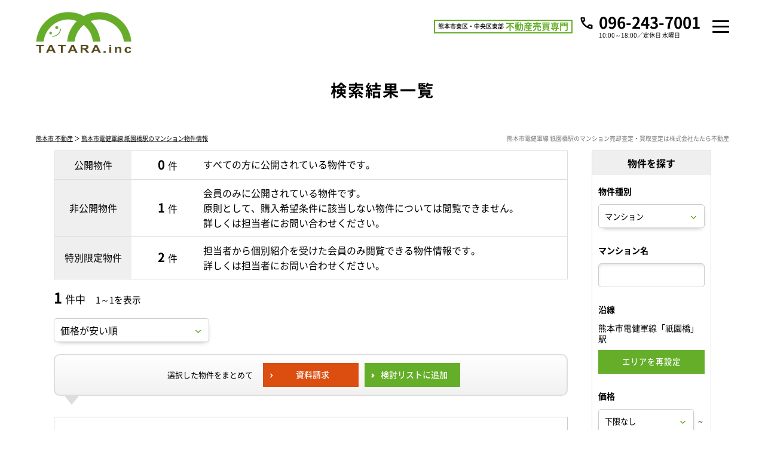

--- FILE ---
content_type: text/html; charset=UTF-8
request_url: https://www.tatara-fudousan.com/search?prm=1&category=%E3%83%9E%E3%83%B3%E3%82%B7%E3%83%A7%E3%83%B3&along=%E7%86%8A%E6%9C%AC%E5%B8%82%E9%9B%BB%E5%81%A5%E8%BB%8D%E7%B7%9A&station=%E7%A5%87%E5%9C%92%E6%A9%8B%E9%A7%85
body_size: 11688
content:
<!doctype html>
<html lang="ja" dir="ltr">
<head>
	<meta charset="utf-8">
	<link href="/favicon.ico" type="image/x-icon" rel="icon" /><link href="/favicon.ico" type="image/x-icon" rel="shortcut icon" />	<meta name="viewport" content="width=device-width,initial-scale=1">
	<!--[if IE]>
	<meta http-equiv="X-UA-Compatible" content="IE=edge">
	<![endif]-->
	<meta name="format-detection" content="telephone=no">
	<title>熊本市電健軍線 祇園橋駅のマンション物件一覧｜株式会社たたら不動産</title>
	<meta name="description" content="熊本市電健軍線 祇園橋駅のマンション物件一覧。熊本市中央区・東区・西区・南区・北区の不動産売買・新築戸建・中古マンション情報は株式会社たたら不動産にご相談ください。新着物件・値下げ物件情報を速報配信！熊本市全域の中古マンション相場価格をインターネット上で匿名瞬間査定！中古マンションの売却査定・買取査定も無料でご対応しています。" />	<meta name="keywords" content="熊本市電健軍線,祇園橋駅,マンション" />							<meta property="og:type" content="article"/>
					<meta property="og:title" content="熊本市電健軍線 祇園橋駅のマンション物件一覧｜株式会社たたら不動産"/>
					<meta property="og:description" content="熊本市電健軍線 祇園橋駅のマンション物件一覧。熊本市中央区・東区・西区・南区・北区の不動産売買・新築戸建・中古マンション情報は株式会社たたら不動産にご相談ください。新着物件・値下げ物件情報を速報配信！熊本市全域の中古マンション相場価格をインターネット上で匿名瞬間査定！中古マンションの売却査定・買取査定も無料でご対応しています。"/>
					<meta property="og:image" content=""/>
					<meta property="og:url" content="https://www.tatara-fudousan.com/search"/>
			
		<link rel="preload" href="/theme/tatara_fudosan/js/jquery1.12.4.min.js?20250716092452" as="script">
	<link rel="preload" href="/theme/tatara_fudosan/js/jquery-ui.min.js?20250716092451" as="script">

	
	<link rel="stylesheet" type="text/css" href="/contents/css/common/simplegrid.css?202508271000" />
	<link rel="stylesheet" type="text/css" href="/contents/css/common/default.css?202508271000" />
	<link rel="stylesheet" type="text/css" href="/contents/css/common/colors.css?202508271000" />
	<link rel="stylesheet" type="text/css" href="/contents/css/common/common.css?202508271000" />
	
	
	
	<script type="text/javascript" src="/theme/tatara_fudosan/js/jquery1.12.4.min.js?20250716092452"></script>
	<script type="text/javascript" src="/theme/tatara_fudosan/js/jquery-ui.min.js?20250716092451"></script>

	
	<script type="text/javascript" src="/theme/tatara_fudosan/js/jquery.lazyload.min.js?20250716092452" defer="defer"></script>
	<script type="text/javascript" src="/theme/tatara_fudosan/js/jquery.matchHeight.min.js?20250716092452" defer="defer"></script>
	<script type="text/javascript" src="/theme/tatara_fudosan/js/jquery.sidr.min.js?20250716092452" defer="defer"></script>
	<script type="text/javascript" src="/theme/tatara_fudosan/js/background-blur.min.js?20250716092451" defer="defer"></script>
	<script type="text/javascript" src="/theme/tatara_fudosan/js/opacity-rollover.min.js?20250716092452" defer="defer"></script>
	<script type="text/javascript" src="/theme/tatara_fudosan/js/footerFixed.min.js?20250716092451" defer="defer"></script>
	<script type="text/javascript" src="/theme/tatara_fudosan/js/icheck.min.js?20250716092451" defer="defer"></script>
	<script type="text/javascript" src="/theme/tatara_fudosan/js/scrollsmoothly.min.js?20250716092453" defer="defer"></script>
	<script type="text/javascript" src="/theme/tatara_fudosan/js/common.min.js?20250716092451" defer="defer"></script>
	<script type="text/javascript" src="/contents/js/common/common.js" defer="defer"></script>

	<!--[if lte IE 9]>
	<script src="https://cdnjs.cloudflare.com/ajax/libs/html5shiv/3.7.2/html5shiv.min.js" defer></script>
	<script src="https://cdnjs.cloudflare.com/ajax/libs/livingston-css3-mediaqueries-js/1.0.0/css3-mediaqueries.min.js" defer></script>
	<![endif]-->

	
	<script type="text/javascript" src="/theme/tatara_fudosan/js/mypage/commons.js?20250716092452"></script>
	<script type="text/javascript" src="/theme/tatara_fudosan/js/loan.js?20250716092452"></script>
	<script type="text/javascript">
//<![CDATA[
var requests = false;
var isAgent = false;
var isMemberView = false;
var pagingUrls = {"1":"\/search\/page:1\/sort:price\/direction:asc?prm=1&category=%E3%83%9E%E3%83%B3%E3%82%B7%E3%83%A7%E3%83%B3&along=%E7%86%8A%E6%9C%AC%E5%B8%82%E9%9B%BB%E5%81%A5%E8%BB%8D%E7%B7%9A&station=%E7%A5%87%E5%9C%92%E6%A9%8B%E9%A7%85","2":"\/search\/page:1\/sort:price\/direction:desc?prm=1&category=%E3%83%9E%E3%83%B3%E3%82%B7%E3%83%A7%E3%83%B3&along=%E7%86%8A%E6%9C%AC%E5%B8%82%E9%9B%BB%E5%81%A5%E8%BB%8D%E7%B7%9A&station=%E7%A5%87%E5%9C%92%E6%A9%8B%E9%A7%85","3":"\/search\/page:1\/sort:created\/direction:desc?prm=1&category=%E3%83%9E%E3%83%B3%E3%82%B7%E3%83%A7%E3%83%B3&along=%E7%86%8A%E6%9C%AC%E5%B8%82%E9%9B%BB%E5%81%A5%E8%BB%8D%E7%B7%9A&station=%E7%A5%87%E5%9C%92%E6%A9%8B%E9%A7%85"};
$(function(){
	$(window).load(function() {
		if (isAgent) {
			$('#btnLoan').removeAttr('onclick').attr('href','').agentLink();
			if (!isMemberView) {
				$('#btnRequests, .btnBatchClip, #pankuzu').off('click').attr('href','').agentLink();
			}
		}
		$('#listSideButton').sidr({
			name: 'listSide',
			side: 'right'
		});
		$('.loan').calcLoans({fund: 0, interestRates: 0.975, loanRepay: 35});
		$('#SearchPropertyCategory').change();
	});
	$('div#contents').find('form').on('submit', function(){
		if (!requests) {
			$('div#contents').find('form').attr('action', '/search');
		}
	});
	$('#SearchPropertyCategory').on('change', function() {
		var $val = $(this).val()
		$('#listSide').find('.land, .house, .mansion').hide();
		if ($val == 1) {
			$('#listSide').find('.land').show();
		} else if ($val == 2) {
			$('#listSide').find('.house').show();
		} else if ($val == 3) {
			$('#listSide').find('.mansion').show()
		}
	});
	$('.btnSearchReset').on('click', function() {
		$(location).attr('href', '/search?property_category=3&choice=2&area=reset');
	});
	$('.btnSearch').on('click', function() {
		$(this).parents(".searchArea").find("input:hidden, select:hidden").remove();
		$('div#contents').find('form').submit();
	});
	$('#btnRequests').on('click', function() {
		if (!$(':checkbox:checked[id*=Property]').length) {
			alertDialog('資料請求する物件を選択してください。');
			return false;
		}
		requests = true;
		$('div#contents').find('form').attr('action', '/member/commons/requests/enquiry');
		$('div#contents').find('form').submit();
	});
	$('#SearchSort').on('change', function() {
		var $this = $(this),
			$val = $this.val();
		$(location).attr('href', pagingUrls[$val]);
	});
	$('.btnBatchClip').on('click', function () {
		var $msg = $('<div/>', {id: 'msgDialog'}).dialog({
			modal: true,
			title: '確認',
			buttons: {},
			width: 'auto',
			autoOpen: false,
			close: function() {
				$('#msgDialog').remove();
			}
		});
		if (!$(':checkbox:checked[id*=Property]').length) {
			$msg.html('検討リストに追加する物件を選択して下さい。').dialog('option', {
				buttons: {
					'OK': function () {
						$(this).dialog('close');
					}
				}
			}).dialog('open');
			return false;
		}
		var $data = $(':checkbox:checked[id*=Property]').serializeArray();
		if (isAgent && isMemberView) {
			$data.push({
				name: 'data[view]',
				value: ''
			});
		}
		$.ajax({
			url: '/member/ajaxs/clipping_properties',
			data: $data,
			type: 'post',
			dataType: 'json'
		}).done(function($ret) {
			if ($ret.message) {
				$msg.html($ret.message).dialog('option', {
					buttons: {
						'OK': function () {
							$(this).dialog('close');
						}
					}
				}).dialog('open');
			}
		})
	});
});

function setUrl(){
}

//]]>
</script>
	<script type="text/javascript">
        var isCommon = true;
        var url = '/member/';
        $(function () {
            $("img[data-original]").lazyload({
                effect: "fadeIn",
                //threshold: 300,
                skip_invisible: true,
            });
        });
	</script>
	<!-- Global site tag (gtag.js) - Google Ads: 982825665 -->
<script async src="https://www.googletagmanager.com/gtag/js?id=AW-982825665"></script>
<script>
    window.dataLayer = window.dataLayer || [];
    function gtag(){dataLayer.push(arguments);}
    gtag('js', new Date());
    gtag('config', 'AW-982825665');
    gtag('config', 'AW-764061018');
</script>
<script async src="https://s.yimg.jp/images/listing/tool/cv/ytag.js"></script>
<script>
    window.yjDataLayer = window.yjDataLayer || [];
    function ytag() { yjDataLayer.push(arguments); }
    ytag({"type":"ycl_cookie"});
</script>
</head>
<body>
<!-- Global site tag (gtag.js) - Google Analytics -->
<script async
        src="https://www.googletagmanager.com/gtag/js?id=UA-126749372-3"></script>
<script>
    window.dataLayer = window.dataLayer || [];
    function gtag(){dataLayer.push(arguments);}
    gtag('js', new Date());

    gtag('config', 'UA-126749372-3');
</script><noscript class="deferred-styles">
	
	<link rel="stylesheet" type="text/css" href="/theme/tatara_fudosan/css/jquery-ui.min.css?20250716092450" />
	<link rel="stylesheet" type="text/css" href="/css/error_message.css?20200225170440" />
	<link href="/contents/css/common/square/square.css" rel="stylesheet" onload="loadIchecked()" />
	<link href="/contents/css/common/font_subset/note.css" rel="stylesheet" media="screen and (min-width:768px)">

</noscript>
<div id="wrapper" class="clearfix">
	<noscript>
		<div class="no_script">サイトを快適に利用するためには、JavaScriptを有効にしてください。</div>
	</noscript>
	<header id="header">
	<div class="grid grid-pad">
		<div class="col-1-1">
			<div id="headerMain">
				<div class="logo">
					<a href="/?new=1" class="over_img"><span><img src="/contents/img/header/logo.png" alt="株式会社たたら不動産"></span></a>
				</div>
				<div class="nav">
					<div class="textMain spContent">
						<div class="text2">
							<p><small>熊本市東区・中央区東部</small><b>不動産売買専門</b></p>
						</div>
						<div class="tel">
							<dl>
								<dt>10:00～18:00／定休日 水曜日</dt>
								<dd><a href="tel:096-243-7001" class="over_img"><b>096-243-7001</b></a></dd>
							</dl>
						</div>
					</div>
					<a class="nav-button" href="#"><span></span></a>
					<nav class="nav-wrap">
						<h1>熊本市電健軍線 祇園橋駅のマンション情報は株式会社たたら不動産</h1>
						<div class="pcNav">
							<div class="text">
								<ul>
									<li><a href="/?new=1">トップ</a></li>
									<li><a href="/search?area=new&amp;choice=2&amp;property_category=3&amp;prefecture_id=43">物件を探す</a></li>
									<li><a href="/pages/buy/">購入ガイド</a></li>
									<li><a href="/pages/sell/">売却ガイド</a></li>
									<li><a href="/pages/faq/">不動産Q&A</a></li>
									<li><a href="/pages/company/">会社概要</a></li>
									<li><a href="/pages/staff/">スタッフ紹介</a></li>
								</ul>
							</div>
							<div class="buttonContent">
								<ul>
									<li class="members"><a href="/register/step1?new=1" class="over_img"><span>会員登録</span></a></li>
									<li class="login"><a href="/pages/login" class="over_img"><span>ログイン</span></a></li>
								</ul>
							</div>
							<div class="textMain pcContent">
								<div class="text2">
									<p><small>熊本市東区・中央区東部</small><b>不動産売買専門</b></p>
								</div>
								<div class="tel">
									<dl>
										<dt>10:00～18:00／定休日 水曜日</dt>
										<dd><a href="tel:096-243-7001" class="over_img"><b>096-243-7001</b></a></dd>
									</dl>
								</div>
							</div>
						</div>
						<div class="spNav">
							<div class="spNavMain">
								<div class="contact">
									<p><a href="tel:096-243-7001"><span>096-243-7001</span></a></p>
									<div class="buttonContent">
										<div>
											<a href="/pages/contact/" class="over_img"><span>メールでのお問い合わせ</span></a>
										</div>
										<ul>
											<li class="members"><a href="/register/step1?new=1" class="over_img"><span>会員登録</span></a></li>
											<li class="login"><a href="/pages/login" class="over_img"><span>ログイン</span></a></li>
										</ul>
									</div>
								</div>
								<div class="text">
									<ul>
										<li><a href="/?new=1">トップ</a></li>
										<li><a href="/search?area=new&amp;choice=2&amp;property_category=3&amp;prefecture_id=43">物件を探す</a></li>
										<li><a href="/pages/buy/">購入ガイド</a></li>
										<li><a href="/pages/sell/">売却ガイド</a></li>
										<li><a href="/pages/faq/">不動産Ｑ＆Ａ</a></li>
										<li><a href="https://www.kumaman.net/catalog?new=1">熊本市マンションカタログ</a></li>
										<li><a href="/pages/assess/">不動産売却無料査定</a></li>
										<li><a href="https://lin.ee/zW6Ps8I" target="_blank">LINEでらくらく不動産探し</a></li>
										<li><a href="/pages/company/">会社概要</a></li>
										<li><a href="/pages/staff/">スタッフ紹介</a></li>
										<li><a href="/pages/privacy/">プライバシーポリシー</a></li>
										<li><a href="/blog/">ブログ</a></li>
										<li><a href="/pages/auction/" target="_blank">クイックオークション</a></li>
										<li><a href="/blog/recruit/" target="_blank">たたら不動産求人採用サイト</a></li>
									</ul>
								</div>
							</div>
						</div>
					</nav>
				</div>
			</div>
		</div>
	</div>
</header>
	<div id="contents" class="clearfix">
				
<form method="post" action="/search" accept-charset="utf-8"><div style="display:none;"><input type="hidden" name="_method" value="POST" /></div>
<div id="title" class="clearfix">
	<div class="grid grid-pad">
		<div class="col-1-1">
			<div class="titleSearch titleSearchList clearix">
				<b>検索結果一覧</b>
				<div class="buttonContent">
					<a id="listSideButton" href="#right-sidr" class="corner10a over_img"><span>条件を変更して再検索</span></a>
				</div>
			</div>
		</div>
	</div>
</div>
<div id="pankuzu" class="clearfix">
	<div class="grid grid-pad">
		<div class="col-1-1">
			<div>
				<p><a href="/?new=1">熊本市 不動産</a> ＞ <a href="/search?prm=1&amp;category=%E3%83%9E%E3%83%B3%E3%82%B7%E3%83%A7%E3%83%B3&amp;along=%E7%86%8A%E6%9C%AC%E5%B8%82%E9%9B%BB%E5%81%A5%E8%BB%8D%E7%B7%9A&amp;station=%E7%A5%87%E5%9C%92%E6%A9%8B%E9%A7%85">熊本市電健軍線 祇園橋駅のマンション物件情報</a></p>
				<h2>熊本市電健軍線 祇園橋駅のマンション売却査定・買取査定は株式会社たたら不動産</h2>
			</div>
		</div>
	</div>
</div>
<div id="list" class="clearfix">
	<div class="grid grid-pad">
		<div class="col-1-1">          
			<div id="listMain" class="clearfix">
				<div id="listMainContents" class="clearfix">
					<div id="listMainNumber" class="clearfix">
						<table cellpadding="0" cellspacing="0" class="tableContent">
							<tr>
								<th>公開物件</th>
								<td>
									<ul class="clearfix">
										<li class="number"><span><b>0</b>件</span></li>
										<li class="text">すべての方に公開されている物件です。</li>
									</ul>
								</td>
							</tr>
							<tr>
								<th>非公開物件</th>
								<td>
									<ul class="clearfix">
										<li class="number"><span><b>1</b>件</span></li>
										<li class="text">会員のみに公開されている物件です。<br class="pc">
										原則として、購入希望条件に該当しない物件については閲覧できません。<br class="pc">
										詳しくは担当者にお問い合わせください。
										</li>
									</ul>
								</td>
							</tr>
							<tr>
								<th>特別限定物件</th>
								<td>
									<ul class="clearfix">
										<li class="number"><span><b>2</b>件</span></li>
										<li class="text">担当者から個別紹介を受けた会員のみ閲覧できる物件情報です。<br class="pc">
										詳しくは担当者にお問い合わせください。
										</li>
									</ul>
								</td>
							</tr>
						</table>
					<div class="explain">公開・非公開・特別限定物件とは</div>
					</div>
				<div class="listNumber">
	<p>
		<b class="">1</b>件中　<small>1～1を表示</small>	</p>
</div>

	<div class="listMainTop clearfix">
		<div class="pagenavi pcContent"></div>
		<div class="pagenavi spContent"></div>

		<div id="listSort" class="selectContent">
			<select name="data[Common][sort]" id="SearchSort">
<option value="1" selected="selected">価格が安い順</option>
<option value="2">価格が高い順</option>
<option value="3">新着順</option>
</select>		</div>
	</div>
	<div class="listRequest clearfix">
		<dl class="clearfix">
			<dt>選択した物件をまとめて</dt>
			<dd>
				<ul class="clearfix linkIcon01li">
					<li class="corner10a over_img">
						<a href="javascript:;" title="資料請求" id="btnRequests">
							<span>資料請求</span>
						</a>
					</li>
					<li class="corner10a over_img">
						<a href="javascript:;" title="検討リストに追加" class="btnBatchClip">
							<span>検討リストに追加</span>
						</a>
					</li>
				</ul>
			</dd>
		</dl>
	</div>

	<div class="listMain clearfix">
			<dl class="listLevel2 clearfix">
	<dt class="clearfix">
		<label>
			<input type="checkbox" name="" id="" disabled="disabled">
		</label>
		<span class="over_img">
			<b>アトラス熊本呉服町</b>
		</span>
	</dt>
	<dd class="clearfix">
		<div class="left clearfix">
			<div class="photo over_img">
				<span>
					<a href="/catalog/detail/1215" title="アトラス熊本呉服町"><img src="/catalog/img/0000000001/1215/s_0000001215_01.jpg?20250328165722" alt="アトラス熊本呉服町"></a>				</span>
			</div>
					</div>
		<div class="right clearfix">
			<div class="rightMain clearfix">
				<div class="level2text">
					<b>現在、非公開物件が<span>1</span>件<br class="spContent" />登録されています。</b>
					会員登録後、購入希望条件に合った非公開物件をご覧いただけます。
				</div>
				<div class="banner clearfix">
					<div class="catalog">
						<div class="bannerMain">
							<p>アトラス熊本呉服町の<br>マンション情報を確認する</p>
							<div class="buttonContent">
								<div class="corner10a over_img">
									<a href="/catalog/detail/1215"
									   title="アトラス熊本呉服町" target="_blank">
										<span>マンションカタログ</span>
									</a>
								</div>
							</div>
						</div>
					</div>
					<div class="members">
						<div class="bannerMain">
							<p>アトラス熊本呉服町の<br>購入をお考えのお客様</p>
							<div class="buttonContent">
								<div class="corner10a over_img">
									<a href="/register/step1?new=1" title="新規会員登録">
										<span>新規会員登録</span>
									</a>
								</div>
							</div>
						</div>
					</div>
				</div>

													<div class="comment cp_box">
						<input id="cp12331" type="checkbox" style="display: none;" class="not_icheck cp_box_checkbox">
						<label for="cp12331" class="cp_box_label"></label>
						<div class="cp_container">
							<div>
								&lt;周辺環境&gt;<br />
・YMCA熊本五福幼稚園まで292ｍ　　・横手保育園まで468ｍ　　・ＬＥＧＯ第二保育園まで547ｍ　　・幼保連携型認定こども園シオンまで614ｍ　　・しんまち保育園まで620ｍ　　・熊本市立向山幼稚園まで646ｍ　　・熊本市立五福小学校まで226ｍ　　・熊本市立藤園中学校まで2032ｍ　　・九州技術教育専門学校熊本校まで186ｍ　　・九州中央リハビリテーション学院まで477ｍ　　・専門学校湖東ガレッジ唐人町校まで529ｍ　　・モア・ヘアメイクカレッジまで566ｍ　　・熊本駅前看護リハビリテーション学院まで680　　・北岡自然公園まで460　　・白川緑地まで845ｍ　　・辛島公園まで981ｍ　　・林歯科医院まで30ｍ　　・ヒューマンライフケア細工町の湯まで114ｍ　　・宮本内科小児科医院まで131ｍ　　・藤木皮膚科クリニックまで235ｍ　　・池上第二クリニックまで263ｍ　　・永知医院まで276ｍ　　・出田眼科病院まで377ｍ　　・熊本泌尿器科病院まで523ｍ　　・セブンイレブン熊本細工町店まで336ｍ　　・ディリーヤマザキ熊本本山店まで497ｍ　　・ファミリーマート熊本本山４丁目店まで633ｍ　　・ローソン熊本辛島町店まで844ｍ　　・ゆめマート新町まで500ｍ　　・ハローディアミュプラザくまもと店まで846ｍ　　・業務スーパー辛島公園店まで921ｍ<br />
<br />
&lt;実際に歩いた時の距離とは異なる場合がございますので、予めご了承ください。&gt;							</div>
						</div>
					</div>
							</div>
		</div>
	</dd>
</dl>
<script type="text/javascript">
    $(function () {
        $('.cp_container div').each(function() {
            var h = $(this).parents('.cp_container').height();
            if ($(this).innerHeight() < h) {
                $(this).parents('.cp_box').removeClass('cp_box')
            }
        })
	})
</script>
<style type="text/css">
    .cp_box_label {
        padding: 0 !important;
    }
    .cp_box *, .cp_box *:before, .cp_box *:after {
        -webkit-box-sizing: border-box;
        box-sizing: border-box;
    }
    .cp_box {
        position: relative;
    }
    .cp_box label {
        position: absolute;
        z-index: 1;
        bottom: 0;
        width: 100%;
        /*height: 80px; !* グラデーションの高さ *!*/
        height: auto;
        cursor: pointer;
        text-align: center;
        /* 以下グラデーションは背景を自身のサイトに合わせて設定してください */
        background: linear-gradient(to bottom, rgba(255, 255, 255, 0) 0%, rgba(255, 255, 255, 0.95) 90%);
    }
    .cp_box input:checked + label {
        background: inherit; /* 開いた時にグラデーションを消す */
    }
    .cp_box label:after {
        line-height: 2.5rem;
        position: absolute;
        z-index: 2;
        /*bottom: 10px;*/
        bottom: -30px;
        left: 50%;
        width: 16rem;
        content: '＋ 続きをよむ';
        transform: translate(-50%, 0);
        letter-spacing: 0.05em;
        color: #ffffff;
        border-radius: 20px;
        background-color: rgba(27, 37, 56, 1);
    }
    .cp_box input {
        display: none;
    }
    .cp_box .cp_container {
        overflow: hidden;
        height: 130px; /* 開く前に見えている部分の高さ */
        transition: all 1ms;
        margin-bottom: 30px;
    }
    .cp_box input:checked + label {
        /* display: none ; 閉じるボタンを消す場合解放 */
    }
    .cp_box input:checked + label:after {
        content: '－ 閉じる';
    }
    .cp_box input:checked ~ .cp_container {
        height: auto;
        padding-bottom: 30px; /* 閉じるボタンのbottomからの位置 */
        transition: all 1ms;
    }
    @media screen and (max-width:768px) {
        .cp_box label {
            /* 以下グラデーションは背景を自身のサイトに合わせて設定してください */
        }
        .cp_box label:after {
            line-height: 2rem;
            bottom: -40px;
        }
        .cp_box .cp_container {
            height: 90px; /* 開く前に見えている部分の高さ */
            /*margin-bottom: 30px;*/
        }
        .cp_box input:checked ~ .cp_container {
            padding-bottom: 10px; /* 閉じるボタンのbottomからの位置 */
        }
    }
    @media screen and (max-width:480px) {
        #listMain div.listMain dl dd {
            /*padding-bottom: 60px !important;*/
        }
    }

</style>
	</div>
	<div class="pagenavi pcContent"></div>
	<div class="pagenavi spContent"></div>


				</div>
			</div>
		<div id="listSide" class="clearfix searchArea">
	<b class="subtitle">
		物件を探す
		<span class="closeButton over_img">
			<a href="javascript:;" class="btnClosed">×</a>
		</span>
	</b>
	<dl class="clearfix">
		<dt>物件種別</dt>
		<dd class="selectContent clearfix">
			<div class="selectContent">
				<select name="data[Search][property_category]" id="SearchPropertyCategory">
<option value="1">土地</option>
<option value="2">一戸建て</option>
<option value="3" selected="selected">マンション</option>
</select>			</div>
		</dd>
	</dl>

			<dl class="clearfix mansion">
			<dt>マンション名</dt>
			<dd class="textboxContent">
				<input name="data[Search][name]" type="text" id="SearchName" />			</dd>
		</dl>
	
	<dl class="clearfix">
		<dt>
							沿線					</dt>
		<dd class="area clearfix">
			<input type="hidden" name="data[Search][choice]" value="2" id="SearchChoice" />			<input type="hidden" name="data[Search][prefecture_id]" value="43" id="SearchPrefectureId" />			<input type="hidden" name="data[Search][along-station]" value="熊本市電健軍線-祇園橋駅" id="SearchAlong-station" />			<ul><li>熊本市電健軍線「祇園橋」駅</li></ul>			<div class="buttonContent corner10a over_img">
				<a href="javascript:;" title="エリアを再設定" class="btnSearchReset">
					<span>エリアを再設定</span>
				</a>
			</div>
		</dd>
	</dl>
	<dl class="clearfix">
		<dt>価格</dt>
		<dd class="selectLeft clearfix">
			<div class="selectContent"><select name="data[Search][budget_lower]" id="SearchBudgetLower">
<option value="">下限なし</option>
<option value="30">５００万円</option>
<option value="31">１０００万円</option>
<option value="32">１５００万円</option>
<option value="33">２０００万円</option>
<option value="34">２５００万円</option>
<option value="35">３０００万円</option>
<option value="36">３５００万円</option>
<option value="37">４０００万円</option>
<option value="38">４５００万円</option>
<option value="39">５０００万円</option>
<option value="40">５５００万円</option>
<option value="41">６０００万円</option>
<option value="42">６５００万円</option>
<option value="43">７０００万円</option>
<option value="44">７５００万円</option>
<option value="45">８０００万円</option>
<option value="46">８５００万円</option>
<option value="47">９０００万円</option>
<option value="48">９５００万円</option>
<option value="49">１００００万円</option>
<option value="50">１１０００万円</option>
<option value="51">１２０００万円</option>
<option value="52">１３０００万円</option>
<option value="53">１４０００万円</option>
</select></div>			<small>～</small>
			<div class="selectContent"><select name="data[Search][budget_upper]" id="SearchBudgetUpper">
<option value="">上限なし</option>
<option value="65">５００万円</option>
<option value="66">１０００万円</option>
<option value="67">１５００万円</option>
<option value="68">２０００万円</option>
<option value="69">２５００万円</option>
<option value="70">３０００万円</option>
<option value="71">３５００万円</option>
<option value="72">４０００万円</option>
<option value="73">４５００万円</option>
<option value="74">５０００万円</option>
<option value="75">５５００万円</option>
<option value="76">６０００万円</option>
<option value="77">６５００万円</option>
<option value="78">７０００万円</option>
<option value="79">７５００万円</option>
<option value="80">８０００万円</option>
<option value="81">８５００万円</option>
<option value="82">９０００万円</option>
<option value="83">９５００万円</option>
<option value="84">１００００万円</option>
<option value="85">１１０００万円</option>
<option value="86">１２０００万円</option>
<option value="87">１３０００万円</option>
<option value="88">１４０００万円</option>
</select></div>		</dd>
	</dl>
	<dl class="clearfix house">
		<dt>延床面積</dt>
		<dd class="selectLeft clearfix">
			<div class="selectContent"><select name="data[Search][construction_area_1_lower]" id="SearchConstructionArea1Lower">
<option value="">下限なし</option>
<option value="20">３０㎡</option>
<option value="21">５０㎡</option>
<option value="22">６０㎡</option>
<option value="23">７０㎡</option>
<option value="24">８０㎡</option>
<option value="25">９０㎡</option>
<option value="26">１００㎡</option>
<option value="27">１２０㎡</option>
<option value="28">１５０㎡</option>
<option value="29">２００㎡</option>
</select></div>			<small>～</small>
			<div class="selectContent"><select name="data[Search][construction_area_1_upper]" id="SearchConstructionArea1Upper">
<option value="">上限なし</option>
<option value="55">３０㎡</option>
<option value="56">５０㎡</option>
<option value="57">６０㎡</option>
<option value="58">７０㎡</option>
<option value="59">８０㎡</option>
<option value="60">９０㎡</option>
<option value="61">１００㎡</option>
<option value="62">１２０㎡</option>
<option value="63">１５０㎡</option>
<option value="64">２００㎡</option>
</select></div>		</dd>
	</dl>

	<dl class="clearfix land house">
		<dt>土地面積</dt>
		<dd class="selectLeft clearfix">
			<div class="selectContent"><select name="data[Search][land_area_lower]" id="SearchLandAreaLower">
<option value="">下限なし</option>
<option value="20">３０㎡</option>
<option value="21">５０㎡</option>
<option value="22">６０㎡</option>
<option value="23">７０㎡</option>
<option value="24">８０㎡</option>
<option value="25">９０㎡</option>
<option value="26">１００㎡</option>
<option value="27">１２０㎡</option>
<option value="28">１５０㎡</option>
<option value="29">２００㎡</option>
</select></div>			<small>～</small>
			<div class="selectContent"><select name="data[Search][land_area_upper]" id="SearchLandAreaUpper">
<option value="">上限なし</option>
<option value="55">３０㎡</option>
<option value="56">５０㎡</option>
<option value="57">６０㎡</option>
<option value="58">７０㎡</option>
<option value="59">８０㎡</option>
<option value="60">９０㎡</option>
<option value="61">１００㎡</option>
<option value="62">１２０㎡</option>
<option value="63">１５０㎡</option>
<option value="64">２００㎡</option>
</select></div>		</dd>
	</dl>

	<dl class="clearfix mansion">
		<dt>専有面積</dt>
		<dd class="selectLeft clearfix">
			<div class="selectContent"><select name="data[Search][footprint_area_lower]" id="SearchFootprintAreaLower">
<option value="">下限なし</option>
<option value="20">３０㎡</option>
<option value="21">５０㎡</option>
<option value="22">６０㎡</option>
<option value="23">７０㎡</option>
<option value="24">８０㎡</option>
<option value="25">９０㎡</option>
<option value="26">１００㎡</option>
<option value="27">１２０㎡</option>
<option value="28">１５０㎡</option>
<option value="29">２００㎡</option>
</select></div>			<small>～</small>
			<div class="selectContent"><select name="data[Search][footprint_area_upper]" id="SearchFootprintAreaUpper">
<option value="">上限なし</option>
<option value="55">３０㎡</option>
<option value="56">５０㎡</option>
<option value="57">６０㎡</option>
<option value="58">７０㎡</option>
<option value="59">８０㎡</option>
<option value="60">９０㎡</option>
<option value="61">１００㎡</option>
<option value="62">１２０㎡</option>
<option value="63">１５０㎡</option>
<option value="64">２００㎡</option>
</select></div>		</dd>
	</dl>

	<dl class="clearfix house mansion">
		<dt>間取り</dt>
		<dd class="listClear clearfix">
			<ul class="clearfix">
									<li>
						<label>
							<input type="checkbox" name="data[Search][room_plan][15]"  value="1" id="SearchRoomPlan15" /><small>１ＬＤＫ（Ｋ・ＤＫ）</small>
						</label>
					</li>
									<li>
						<label>
							<input type="checkbox" name="data[Search][room_plan][16]"  value="1" id="SearchRoomPlan16" /><small>２ＬＤＫ（Ｋ・ＤＫ）</small>
						</label>
					</li>
									<li>
						<label>
							<input type="checkbox" name="data[Search][room_plan][17]"  value="1" id="SearchRoomPlan17" /><small>３ＬＤＫ（Ｋ・ＤＫ）</small>
						</label>
					</li>
									<li>
						<label>
							<input type="checkbox" name="data[Search][room_plan][18]"  value="1" id="SearchRoomPlan18" /><small>４ＬＤＫ（Ｋ・ＤＫ）</small>
						</label>
					</li>
									<li>
						<label>
							<input type="checkbox" name="data[Search][room_plan][19]"  value="1" id="SearchRoomPlan19" /><small>５ＬＤＫ（Ｋ・ＤＫ）</small>
						</label>
					</li>
							</ul>
		</dd>
	</dl>
	<dl class="clearfix">
		<dt>駅徒歩</dt>
		<dd class="selectContent clearfix">
			<div class="selectContent"><select name="data[Search][walk_time]" id="SearchWalkTime">
<option value="0">指定なし</option>
<option value="8">３分以内</option>
<option value="9">５分以内</option>
<option value="10">７分以内</option>
<option value="11">１０分以内</option>
<option value="12">１５分以内</option>
<option value="13">２０分以内</option>
</select></div>		</dd>
	</dl>
	<dl class="clearfix house mansion">
		<dt>築年数</dt>
		<dd class="selectContent clearfix">
			<div class="selectContent"><select name="data[Search][complete_date]" id="SearchCompleteDate">
<option value="0">指定なし</option>
<option value="1">１年以内</option>
<option value="2">３年以内</option>
<option value="3">５年以内</option>
<option value="4">７年以内</option>
<option value="5">１０年以内</option>
<option value="6">１５年以内</option>
<option value="7">２０年以内</option>
</select></div>		</dd>
	</dl>

	<dl class="clearfix">
		<dt>こだわり条件</dt>
		<dd class="listClear clearfix">
														<ul class="clearfix land">
																																												<li>
							<label>
								<input name="data[Search][recommend][101]" type="checkbox"
									   value="101"  />
								<small>南面道路</small>
							</label>
						</li>
																													<li>
							<label>
								<input name="data[Search][recommend][102]" type="checkbox"
									   value="102"  />
								<small>低層住居専用地域</small>
							</label>
						</li>
																													<li>
							<label>
								<input name="data[Search][recommend][103]" type="checkbox"
									   value="103"  />
								<small>更地</small>
							</label>
						</li>
																													<li>
							<label>
								<input name="data[Search][recommend][104]" type="checkbox"
									   value="104"  />
								<small>角地</small>
							</label>
						</li>
																													<li>
							<label>
								<input name="data[Search][recommend][105]" type="checkbox"
									   value="105"  />
								<small>建築条件なし</small>
							</label>
						</li>
															</ul>
											<ul class="clearfix house">
																																	<li>
							<label>
								<input name="data[Search][recommend][121]" type="checkbox"
									   value="121"  />
								<small>南面道路</small>
							</label>
						</li>
																													<li>
							<label>
								<input name="data[Search][recommend][122]" type="checkbox"
									   value="122"  />
								<small>低層住居専用地域</small>
							</label>
						</li>
																													<li>
							<label>
								<input name="data[Search][recommend][123]" type="checkbox"
									   value="123"  />
								<small>新耐震基準</small>
							</label>
						</li>
																													<li>
							<label>
								<input name="data[Search][recommend][124]" type="checkbox"
									   value="124"  />
								<small>角地</small>
							</label>
						</li>
																													<li>
							<label>
								<input name="data[Search][recommend][125]" type="checkbox"
									   value="125"  />
								<small>駐車場あり</small>
							</label>
						</li>
																													<li>
							<label>
								<input name="data[Search][recommend][126]" type="checkbox"
									   value="126"  />
								<small>駐車場2台以上</small>
							</label>
						</li>
																													<li>
							<label>
								<input name="data[Search][recommend][127]" type="checkbox"
									   value="127"  />
								<small>リノベーション・リフォーム済み</small>
							</label>
						</li>
																													<li>
							<label>
								<input name="data[Search][recommend][128]" type="checkbox"
									   value="128"  />
								<small>長期優良住宅</small>
							</label>
						</li>
																													<li>
							<label>
								<input name="data[Search][recommend][129]" type="checkbox"
									   value="129"  />
								<small>住宅性能評価書</small>
							</label>
						</li>
																													<li>
							<label>
								<input name="data[Search][recommend][130]" type="checkbox"
									   value="130"  />
								<small>即入居可</small>
							</label>
						</li>
															</ul>
											<ul class="clearfix mansion">
																																	<li>
							<label>
								<input name="data[Search][recommend][141]" type="checkbox"
									   value="141"  />
								<small>南向き</small>
							</label>
						</li>
																													<li>
							<label>
								<input name="data[Search][recommend][142]" type="checkbox"
									   value="142"  />
								<small>新耐震基準</small>
							</label>
						</li>
																													<li>
							<label>
								<input name="data[Search][recommend][143]" type="checkbox"
									   value="143"  />
								<small>角住戸</small>
							</label>
						</li>
																													<li>
							<label>
								<input name="data[Search][recommend][144]" type="checkbox"
									   value="144"  />
								<small>最上階</small>
							</label>
						</li>
																													<li>
							<label>
								<input name="data[Search][recommend][145]" type="checkbox"
									   value="145"  />
								<small>ルーフバルコニー</small>
							</label>
						</li>
																													<li>
							<label>
								<input name="data[Search][recommend][146]" type="checkbox"
									   value="146"  />
								<small>専用庭</small>
							</label>
						</li>
																													<li>
							<label>
								<input name="data[Search][recommend][147]" type="checkbox"
									   value="147"  />
								<small>ペット相談可</small>
							</label>
						</li>
																													<li>
							<label>
								<input name="data[Search][recommend][148]" type="checkbox"
									   value="148"  />
								<small>駐車場空きあり</small>
							</label>
						</li>
																													<li>
							<label>
								<input name="data[Search][recommend][149]" type="checkbox"
									   value="149"  />
								<small>リノベーション・リフォーム済み</small>
							</label>
						</li>
																													<li>
							<label>
								<input name="data[Search][recommend][150]" type="checkbox"
									   value="150"  />
								<small>オートロック</small>
							</label>
						</li>
																													<li>
							<label>
								<input name="data[Search][recommend][151]" type="checkbox"
									   value="151"  />
								<small>宅配ボックス</small>
							</label>
						</li>
																													<li>
							<label>
								<input name="data[Search][recommend][152]" type="checkbox"
									   value="152"  />
								<small>即入居可</small>
							</label>
						</li>
																													<li>
							<label>
								<input name="data[Search][recommend][153]" type="checkbox"
									   value="153"  />
								<small>オーナーチェンジ</small>
							</label>
						</li>
															</ul>
						<ul class="clearfix mansion house land">
				<li>
					<label>
												<input name="data[Search][suumo_unpublished]" type="checkbox" value="0"  />
						<small>SUUMO未掲載物件</small>
					</label>
				</li>
			</ul>
		</dd>
	</dl>

	<div class="searchButton">
		<div class="buttonContent corner10a over_img">
			<a href="javascript:;" title="条件を変更して探す" class="btnSearch">
				<span>条件を<br>変更して探す</span>
			</a>
		</div>
					<div class="closeButton corner10a over_img">
				<a href="javascript:;" class="btnClosed">close</a>
			</div>
			</div>
</div>
		</div>
	</div>
</div>
<div class="membersContent">
	<div class="grid grid-pad">
		<div class="col-1-1">
			<div class="membersContentMain">
				<div class="subtitle">
					<b>新規会員登録</b>
				</div>
				<div class="main">
					<p class="m0"><b>無料会員登録で<br class="spContent">非公開販売物件を<br class="spContent">ご覧いただけます!</b></p>
					<div class="up">
						<div>
							<dl>
								<dt>公開物件</dt>
								<dd><b>212</b>件</dd>
							</dl>
						</div>
						<div>
							<dl>
								<dt>公開物件＋非公開物件</dt>
								<dd><b>704</b>件</dd>
							</dl>
						</div>
						<p>会員登録で<br>物件数が<br>大幅アップ!</p>
					</div>
					<div class="merit">
						<dl>
							<dt><p><span>現在の会員数</span><b>3,769</b><span>人</span></p></dt>
							<dd>
								<div>
									<ul>
										<li>会員登録は無料！</li>
										<li>会員専用マイページを作成！</li>
										<li>希望条件に合う新着・価格変更物件をメール配信！</li>
										<li>非公開物件が閲覧可能！</li>
										<li>他社にはない特別限定物件のご紹介チャンスあり！</li>
									</ul>
								</div>
							</dd>
						</dl>
					</div>
					<div class="buttonContent">
						<ul>
							<li class="members"><a href="/register/step1?new=1" class="over_img"><span>新規会員登録</span></a></li>
							<li class="login"><a href="/pages/login/" class="over_img"><span>ログイン</span></a></li>
						</ul>
					</div>
				</div>
			</div>
		</div>
	</div>
</div>
<script type="text/javascript">
$(function(){
	$("#listMain div.listMain dl dd div.right table.outline th, #listMain div.listMain dl dd div.right table.outline td").addClass("height");
	$('#listMain div.listMain dl dd div.right table.outline .height').matchHeight();
});
</script>

<link rel="stylesheet" href="/contents/css/list/list.css">
<link href="/contents/css/common/jquery.circliful.css" rel="stylesheet" type="text/css">
<script src="/contents/js/common/jquery.circliful.js"></script>
<script src="/contents/js/common/fee.js"></script>
<script type="text/javascript">
    $(function() {
        $('#listMainNumber table td ul li').matchHeight();
    });

    $(function() {	
		$("#listMain div.membersContentMain div.membersContentButton ul li.members a span").html("新規<br>会員登録");
    });

$(function(){
    $("#listMainNumber div.explain").click(function(){
        $("#listMainNumber table td ul li.text").slideToggle();
		$(this).toggleClass("open");
    });
});
</script>
</form>
	</div>

	<footer id="footer">
	<div id="footerMain">
		<div id="footerContact">
			<div class="grid grid-pad">
				<div class="col-1-1">
					<div class="pagetop">
						<a href="#wrapper" class="over_img"><span>ページの先頭へ</span></a>
					</div>
					<div class="main">
						<div class="tel">
							<dl>
								<dt><b>電話</b><span>でのお問い合わせ</span></dt>
								<dd>
									<div class="buttonContent">
										<a href="tel:096-243-7001" class="over_img"><span>096-243-7001</span></a>
									</div>
									<p>営業時間 10:00～18:00 ／ 定休日 水曜日</p>
								</dd>
							</dl>
						</div>
						<div class="mail">
							<dl>
								<dt><b>メール</b><span>でのお問い合わせ</span></dt>
								<dd>
									<div class="buttonContent">
										<a href="/pages/contact/" class="over_img"><span>お問い合わせ</span></a>
									</div>
									<p>こちらのフォームから<br class="spContent">お気軽にお問い合わせください</p>
								</dd>
							</dl>
						</div>
					</div>
				</div>
			</div>
		</div>
		<div id="footerLink" class="clearfix">
			<div class="grid grid-pad">
				<div class="col-1-1">
					<h3>熊本市電健軍線 祇園橋駅のマンションの中古マンション相場価格を匿名瞬間査定</h3>
					<div class="main">
						<div>
							<dl>
								<dt>トップページ</dt>
								<dd>
									<ul>
										<li><a href="/?new=1">熊本市 不動産</a></li>
									</ul>
								</dd>
							</dl>
						</div>
						<div>
							<dl>
								<dt>買いたい</dt>
								<dd>
									<ul>
										<li><a href="/search?area=new&amp;choice=2&amp;property_category=3&amp;prefecture_id=43">物件を探す</a></li>
										<li><a href="/register/step1?new=1">新規会員登録</a></li>
										<li><a href="/pages/login/">ログイン</a></li>
										<li><a href="/pages/buy/">購入ガイド</a></li>
										<li><a href="/pages/faq/">不動産Ｑ＆Ａ</a></li>
										<li><a href="https://lin.ee/zW6Ps8I" target="_blank">LINEでらくらく不動産探し</a></li>
										<li><a href="/pages/area/">エリア別物件一覧</a></li>
										<li><a href="/pages/station/">沿線・駅別物件一覧</a></li>
										<li><a href="/pages/school/">学校区別物件一覧</a></li>
									</ul>
								</dd>
							</dl>
						</div>
						<div>
							<dl>
								<dt>売りたい</dt>
								<dd>
									<ul>
										<li><a href="/pages/sell/">売却ガイド</a></li>
										<li><a href="/pages/faq/">不動産Ｑ＆Ａ</a></li>
										<li><a href="/pages/assess/">不動産売却無料査定</a></li>
										<li><a href="/pages/auction/" target="_blank">クイックオークション</a></li>
									</ul>
								</dd>
							</dl>
							<dl>
								<dt>マンションカタログ</dt>
								<dd>
									<ul>
										<li><a href="https://www.kumaman.net/catalog?new=1">熊本市マンションカタログ</a></li>
									</ul>
								</dd>
							</dl>
						</div>
						<div>
							<dl>
								<dt>サポート</dt>
								<dd>
									<ul>
										<li><a href="/pages/company/">会社概要</a></li>
										<li><a href="/pages/staff/">スタッフ紹介</a></li>
										<li><a href="/pages/contact/">お問い合わせ</a></li>
										<li><a href="/pages/privacy/">プライバシーポリシー</a></li>
										<li><a href="/blog/">ブログ</a></li>
										<li><a href="/blog/recruit/" target="_blank">たたら不動産求人採用サイト</a></li>
									</ul>
								</dd>
							</dl>
						</div>
					</div>
				</div>
			</div>
		</div>
		<div id="footerCompanyCopyright" class="clearfix">
			<div class="grid grid-pad">
				<div class="col-1-1">
					<div class="main">
						<div class="company">
								<b>株式会社たたら不動産</b>
								<p>〒862-0909　 熊本県熊本市東区湖東3丁目4-16<br>
								TEL 096-243-7001　／　FAX 096-243-7002</p>
						</div>
						<div class="copyright">
							<small>Supported by <a href="http://www.regusworks.com/" target="_blank">REGUSWORKS</a></small>
							<p>Copyright (c) 株式会社たたら不動産 All Right Reserved.</p>
						</div>
					</div>
				</div>
			</div>
		</div>
	</div>
</footer>		
<link rel="stylesheet" href="https://fonts.googleapis.com/css2?family=Material+Symbols+Outlined:opsz,wght,FILL,GRAD@20..48,100..700,0..1,-50..200" /></div>
<div id="messageDialog"></div>
<script>
	var loadIchecked = function() {
        $(function() {
            if (typeof $.fn.iCheck() == 'object') {
                $(':radio:not(".cp_box_checkbox"), :checkbox:not(".cp_box_checkbox")').iCheck({
                    checkboxClass: 'icheckbox_square',
                    radioClass: 'iradio_square'
                });
            }
        })
	}
    var loadDeferredStyles = function() {
        var addStylesNode = document.getElementsByClassName('deferred-styles');
        for(var i = 0; i < addStylesNode.length; i++) {
            var replacement = document.createElement("div");
            replacement.innerHTML = addStylesNode[i].textContent;
            document.body.appendChild(replacement);
        }
        $('.deferred-styles').remove();
    };
    var raf = window.requestAnimationFrame || window.mozRequestAnimationFrame ||
        window.webkitRequestAnimationFrame || window.msRequestAnimationFrame;
    if (raf) raf(function() { window.setTimeout(loadDeferredStyles, 0); });
    else window.addEventListener('load', loadDeferredStyles);

    window.addEventListener('load', function() {
        $('.lazyload').addClass('lazyloaded').removeClass('lazyload');
        //loadIchecked();
    });
</script>
<script async src="https://beacon.digima.com/v2/bootstrap/d0b-R1JXVFI4REQ5UXxtU0ZmQjNwVGxuODU2UWU2SVd2Wg"></script>
</body>
</html>


--- FILE ---
content_type: text/css
request_url: https://www.tatara-fudousan.com/contents/css/common/colors.css?202508271000
body_size: 2769
content:
@import url('https://fonts.googleapis.com/css2?family=Noto+Sans+JP:wght@500&display=swap&text=新規会員登録');
/*========================================
　　色
========================================*/
body {
	background-color: #FFF;
}
body,
button,
input,
select,
textarea {
	color: #000;
}
a,
a:link,
a:active,
a:visited {
	color: #000;
}
div.err {
	color: #F00;
}
/*========================================
　　基本色
========================================*/
div.stepContent ul li.visited p::after,
div.stepContent ul li.visited p::before,
div.stepContent ul li.visited p::after,
#buy01 div.chart dl dd p,
#toppageSearchTab .area-tab li.select p,
div.tplInstantAssessment div.col-1-1::before,
#footerLink {
	background: #65AE29;
	color: #FFF;
}
#toppageNumber dl,
#indexListFeatured,
div.tplBlogVoices2,
#register02 div.step dl::after,
#mypageConditionsContent div.tab ul li.active a::before,
#passwordFinish div.step dl::after,
#buy div.subtitle::before,
#buy b.subtitle2::before,
#buy06 div.flow dl::after,
#sell div.subtitle::before,
#sell b.subtitle2::before,
#sell06 div.flow dl::after,
#catalogDetail #title b:before {
	background: #65AE29;
}
header.transform div.pcNav div.text ul li a:hover,
#toppageNumber dl dd ul li:first-child b,
div.membersContent div.up div:first-of-type dl dd b,
div.tplBlogVoices2 div.buttonContent a,
#buy02 dl dd ul li p:before,
#buy06 div.flow dl dt span,
#sell06 div.flow dl dt span,
#faqMain dl dd:before,
#toppageMainImg div.slide04 div.main dl dt,
#toppageBanner ul li.assess a dl dd b,
#toppageBanner ul li.auction a dl dt strong,
#toppageBanner ul li.auction a dl dt b {
	color: #65AE29;
}
#register02 div.step dl::before,
#mypageIndexMessage dl dd ul li::after,
#mypageIndex #listMain div.listMain div.listComment,
#passwordFinish div.step dl::before,
#buy06 div.flow dl::before,
#sell06 div.flow dl::before,
#catalogIndexSearchConditions dl dt::before {
	border-color: #65AE29;
}
div.selectContent::after,
#toppageSearchAreaAlong div.mainContent span::after,
#toppageSearchAreaAlong div.mainContent ul li span::before,
#buy02 dl dd ul li p,
#buy03 dl dd ul li::after,
#buy04 dl dd ul li::after,
#buy06 dl.clearfix dd ul li::after,
#sell02 dl dd ul li span::after,
#sell03 dl dd ul li::after,
#sell05 ul li::after,
#sell06 dl.clearfix dd ul li::after {
	border-color: #65AE29;
}
#toppageMainImg div.slide01 dl dd ul li p,
div.tplDailyUpdate ul li:first-child {
	background: #544819;
	color: #FFF;
}
#toppageNumber dl dd ul li:last-child b {
	color: #544819;
}
#toppageSearchTab .area-tab li p,
div.tplInstantAssessment div.tplInstantAssessmentTitle,
#footerContact div.tel div.buttonContent a,
#toppageBanner ul li.line p.m0,
#toppageBanner ul li.auction a dl dt span {
	background: #1C3E1F;
	color: #FFF;
}
div.tplInstantAssessment div.tplInstantAssessmentButton::after,
#footerContact dl dt {
	color: #1C3E1F;
}
#toppageNumber dl dd ul li:nth-child(2) b,
div.tplBlogVoices div.buttonContent a,
#faqLink dl dd ul li:after,
#faqMain dl dt:before,
#toppageBanner ul li.auction a dl dd ul li p {
	color: #2F7435;
}
div.membersContent div.left div.subtitle b,
div.membersContent div.left p span b,
div.membersContent div.right div.up::before,
div.membersContent div.right div.up div:last-child dl dd b,
#toppageMainImg div.text dl dt b,
#toppageMainImg div.number dl dd ul li p b {
	color: #DB4E10;
}
#indexListDown {
	background: #F1F1F1;
}
#indexListOpenhouse {
	background: #65AE29;
}
#indexListFeatured div.subtitle b,
#indexListOpenhouse div.subtitle b,
#indexListSuumo div.subtitle b {
	color: #FFF;
}
div.tplListPriceDown {
	background: #F5F5F5;
}
#register02 div.step dl:first-child {
	background: #FFFCF0;
}
#propertyLoanRenovation div.result {
	background: #FAFBF7;
	border: 1px solid #65AE29;
}
#indexListNew {
	background: #FFF;
}
#indexListOsusume {
	background: #FFF;
}
div.tplSearchArea ul li a:after,
div.tplSearchAlong ul li ul li a:after,
div.tplSearchPrice div.mainContent ul li a:after {
    border-right: 3px solid #F2E220;
    border-top: 3px solid #F2E220;
}
#footerCompanyCopyright,
#indexListSuumo,
div.tplBlogVoices,
#register01Merit {
	background: #2F7435;
}
div.tplBlogVoices2 {
	background: #62A023;
}
div.membersContent div.up p {
	background: #DB4E10;
	color: #FFF;
}
div.membersContent p.m0,
div.membersContent div.subtitle b,
div.membersContent div.merit dl dd ul li::before,
div.membersContent div.up div:last-of-type dl dd b,
div.membersContent div.merit dl dt p b {
	color: #DB4E10;
}
#catalogCheckAssess dl dt:after {
	border-color: #DB4E10;
}
#listMain div.listMain dl dd div.right div.buttonContent,
#propertyLoanRenovation,
#buy01 div.chart dl dd div,
#catalogCheckAssess {
	background: #F6F1EA;
}
#register01Merit {
	background: #FBEDE7;
}
/*　ボタン1
----------------------------------------*/
div.buttonContent a,
#title div.titleSearch div.buttonContent a,
div.tplListMansionCatalog dl dt span a,
#search div.searchButton a,
div.pagenavi ul li.current,
#catalogIndexSearchConditions div.conditionsMain ul li a,
#contact div.buttonContent button,
div.tplPropertyButtons ul li a,
#mypageTab ul li.current a,
#school ul.tab li a {
	background: #65AE29;
	color: #FFF;
}
div.tplBlogVoices3 div.buttonContent a {
	background: #65AE29 !important;
	color: #FFF !important;
}
/*　ボタン2
----------------------------------------*/
div.pagenavi ul li a {
	background: #FFF;
	color: #000;
}
div.tplListMansionCatalog dl dd ul li a,
#catalogIndexSearchConditions dl dd ul li a,
#catalogIndexSearchBlands dl dd ul li a {
	background: #FFF;
	color: #000;
}
div.tplListMansionCatalog dl dd ul li a::before,
#catalogIndexSearchConditions dl dd ul li a::before,
#catalogIndexSearchBlands dl dd ul li a::before {
	display: block;
	border: 1px solid #DDD;
}
/*　ボタン3
----------------------------------------*/
#search table td.stations p.stations,
#searchConditions p.conditions {
	background: #E5E5E5;
	color: #000;
	font-weight: 500;
}
#search table td.stations p.stations::before,
#searchConditions p.conditions::before {
	display: none;
}
#search table td.stations p.stations::after,
#searchConditions p.conditions::after {
    border-right: 2px solid #000;
    border-top: 2px solid #000;
}
div.tplPropertyLoanMain div.buttonContent ul li.reset a {
	background: #E5E5E5;
	color: #000;
}
div.tplPropertyLoanMain div.buttonContent ul li.reset a::after {
	border-right: 2px solid #000;
	border-top: 2px solid #000;
}
/*　会員登録・マイページ
----------------------------------------*/
header div.pcNav div.buttonContent ul li.members a,
header div.pcNav div.buttonContent ul li.mypage a,
header div.spNav div.contact div.buttonContent ul li.members a,
header div.spNav div.contact div.buttonContent ul li.mypage a,
div.membersContent div.buttonContent ul li.members a,
#listMain div.membersContent div.membersContentButton ul li.members a,
#listMain div.listMembers span.listMembersButton span,
#listMain div.listMain dl.listLevel2 dd div.right div.banner div.members div.bannerMain div.buttonContent a,
#listMain div.listMain dl.listMembers dd div.right div.buttonContent a,
#register #register01Top div.buttonContent a,
#register #registerFinish div.buttonContent a,
#login div.loginContent.members div.buttonContent a,
#requestLoginMain div.buttonContent ul li.members a,
#toppageMainImg div.slide02 div.buttonContent a,
#catalogDetail #detailTop div.banner dl.buy dd div.buttonContent a {
	background: #DB4E10;
	color: #FFF;
}
/*　ログイン・ログアウト
----------------------------------------*/
#headerMain div.buttonContent ul li.login a,
#headerMain div.buttonContent ul li.logout a,
header .sidr div.buttonContent ul li.login a,
header .sidr div.buttonContent ul li.logout a,
div.membersContent div.buttonContent ul li.login a,
#listMain div.membersContent div.membersContentButton ul li.login a,
#login div.loginContent.login div.buttonContent a,
#requestLoginMain div.buttonContent ul li.login a,
#passwordFinish div.buttonContent.button03 a {
	background: #65AE29;
	color: #FFF;
}
/*========================================
　　物件
========================================*/
/*　物件種別アイコン
----------------------------------------*/
div.listContent dl dd div.icons ul li.category,
#listMain div.listMain dl dd div.right div.icons span.category,
div.tplPropertyBase div.icons ul li.category {
	background: #544819;
	color: #FFF;
}
/*　新着アイコン
----------------------------------------*/
div.listContent dl dd div.icons ul li.new,
#listMain div.listMain dl dd div.right div.icons span.new,
div.tplPropertyBase div.icons ul li.new {
	background: #65AE29;
	color: #FFF;
}
/*　値下げアイコン
----------------------------------------*/
div.listContent dl dd div.icons ul li.down,
#listMain div.listMain dl dd div.right div.icons span.down,
div.tplPropertyBase div.icons ul li.down {
	background: #1C3E1F;
	color: #FFF;
}
/*　SUUMOアイコン
----------------------------------------*/
div.listContent dl dd div.icons ul li.suumo,
#listMain div.listMain dl dd div.right div.icons span.suumo,
div.tplPropertyBase div.icons ul li.suumo {
	background: #08417C;
	color: #FFF;
}
/*　仲介手数料アイコン
----------------------------------------*/
div.feeCircle div.off p span,
div.feeCircle div.off p b {
	color: #E15F33;
}
div.tplPropertyBase div.icons ul li.fee,
div.listContent dl dd div.icons ul li.fee,
#listMain div.listMain dl dd div.right div.icons span.fee {
	background-color: #E15F33;
	color: #FFF;
}
/*　価格
----------------------------------------*/
div.listContent dl dd div.price b,
#listMain div.listMain dl dd div.right div.price b,
div.tplPropertyBase div.price b,
div.catalogList div.catalogListMain div.main span.price b {
	color: #65AE29;
}
/*　商談中
----------------------------------------*/
div.tplNegotiationBanner {
	border-top: 1px solid #9A8350;
	border-bottom: 1px solid #9A8350;
	background-color: #F5F3EE;
	color: #9A8350;
}
/*　価格変更
----------------------------------------*/
div.tplPropertyPriceChangeMain {
	background: #FEF2E9 !important;
}
div.tplPropertyPriceChange div.priceChangeTitle:after {
	background-color: #DB4E10;
	color: #FFF;
}
div.tplPropertyPriceChangeMain,
div.tplPropertyPriceChange dl dd p.after::before,
div.tplPropertyPriceChange dl dd p.after:after {
	border-color: #DB4E10;
}
div.tplPropertyPriceChange div.priceChangeTitle,
div.tplPropertyPriceChange dl dd p b,
div.tplPropertyPriceChange p.clearfix b {
	color: #DB4E10;
}
@media screen and (max-width: 768px) {
	div.tplPropertyPriceChange div.priceChangeTitle {
		border-bottom: 1px solid #DB4E10;
	}
}
/*　検討リスト
----------------------------------------*/
div.listRequest dl dd ul li:last-of-type a,
#listMain div.listMain dl dd div.right div.buttonContent ul li:last-child a,
div.tplPropertyBase div.banner ul li.examine a {
	background: #65AE29;
	color: #FFF;
}
div.listRequest dl dd ul li:last-of-type a::before,
#listMain div.listMain dl dd div.right div.buttonContent ul li:last-child a::before,
div.tplPropertyBase div.banner ul li.examine a::before {
	display: none;
}
div.listRequest dl dd ul li:last-of-type a:after,
#listMain div.listMain dl dd div.right div.buttonContent ul li:last-child a:after,
div.tplPropertyBase div.banner ul li.examine a:after {
    border-right: 3px solid #FFF;
    border-top: 3px solid #FFFF;
}
/*　資料請求
----------------------------------------*/
div.listRequest dl dd ul li:first-of-type a,
#listMain div.listMain dl dd div.right div.buttonContent ul li:first-child a,
div.tplPropertyBase div.banner ul li.request a {
	background: #DB4E10;
	color: #FFF;
}
#listMain div.listMain dl dd div.right div.buttonContent ul li:first-child a::before,
div.listRequest dl dd ul li:first-of-type a::before,
div.tplPropertyBase div.banner ul li.request a::before {
	display: none;
}
#listMain div.listMain dl dd div.right div.buttonContent ul li:first-child a:after,
div.listRequest dl dd ul li:first-of-type a:after,
div.tplPropertyBase div.banner ul li.request a:after {
	border-right: 2px solid #FFF !important;
	border-top: 2px solid #FFF !important;
}
/*　ポイント
----------------------------------------*/
div.tplPropertyBase div.points ul li,
#catalogDetail #detailTop div.points ul li {
	color: #0B306C;
	border-color: #0B306C;
	background-color: #FFF;
}

--- FILE ---
content_type: text/css
request_url: https://www.tatara-fudousan.com/contents/css/common/common.css?202508271000
body_size: 9283
content:
@import url('https://fonts.googleapis.com/css2?family=Ribeye+Marrow&display=swap&text=0123456789');
@import url('https://fonts.googleapis.com/css2?family=Poltawski+Nowy:ital,wght@0,400..700;1,400..700&display&text=0123456789');
@import url('https://fonts.googleapis.com/css2?family=Noto+Sans+JP:wght@500&display=swap&text=どんな物件をお探しですか？');
/*========================================
　　共通
========================================*/
#wrapper {
	width: 100%;
	height: 100%;
}
body {
	font-size: 17px;
	line-height: 220%;
}
img {
	-ms-interpolation-mode: bicubic;
}
br.pcContent,
img.pcContent,
span.pcContent,
i.pcContent {
	display: inline;
}
.spContent,
br.spContent,
img.spContent,
span.spContent,
i.spContent {
	display: none;
}
@media screen and (max-width: 768px) {
	body {
		font-size: 16px;
		line-height: 200%;
	}
	.pcContent,
	br.pcContent,
	img.pcContent,
	span.pcContent,
	i.pcContent,
	.tabletContent,
	br.tabletContent,
	img.tabletContent,
	span.tabletContent,
	i.tabletContent {
		display: none;
	}
	.spContent {
		display: block;
	}
	br.spContent,
	img.spContent,
	span.spContent,
	i.spContent {
		display: inline;
	}
}
@media screen and (max-width: 370px) {
	body {
		font-size: 15px;
		line-height: 200%;
	}
}
header div.grid,
#footerCompanyCopyright div.grid,
#footerMain2 div.grid,
#title div.grid,
#pankuzu div.grid,
#toppageLatest div.grid,
#mypageTab div.grid {
	min-width: 0;
	max-width: none;
	padding: 0 60px;
}
header div.grid::after,
#footerCompanyCopyright div.grid::after,
#footerMain2 div.grid::after,
#title div.grid::after,
#pankuzu div.grid::after,
#toppageLatest div.grid::after,
#mypageTab div.grid::after {
	display: none;
}
header div.col-1-1,
#footerCompanyCopyright div.col-1-1,
#footerMain2 div.col-1-1,
#title div.col-1-1,
#pankuzu div.col-1-1,
#toppageLatest div.col-1-1,
#mypageTab div.col-1-1 {
	margin: 0;
	padding: 0;
}
@media screen and (max-width: 1220px) {
	header div.grid,
	#footerCompanyCopyright div.grid,
	#title div.grid,
	#pankuzu div.grid,
	#footerMain2 div.grid,
	#toppageLatest div.grid,
	#mypageTab div.grid {
		max-width: 1140px;
		margin: 0 auto;
		padding: 0 20px;
	}
	#mypageTab div.grid {
		padding: 0;
	}
}
/*========================================
　　見出し
========================================*/
#title,
#catalogDetailTitle {
	position: relative;
	padding: 0 0 40px;
	overflow: hidden;
}
#title div.col-1-1,
#catalogDetailTitle div.col-1-1 {
	padding-top: 40px;
}
#title b,
#catalogDetailTitle b {
	position: relative;
	display: block;
	font-size: 160%;
	line-height: 160%;
	letter-spacing: 2px;
	font-weight: 700 !important;
	text-align: center;
}
#title div.titleSearch {
	position: relative;
}
#title div.titleSearch b {
	padding-right: 240px;
}
#title div.titleSearchList b {
	padding-right: 0;
}
#title div.titleSearch div.buttonContent {
	position: absolute;
	right: 0;
	top: 50%;
	width: 210px;
	margin: -25px 0 0;
	z-index: 10;
}
#title div.titleSearchList div.buttonContent {
	display: none;
}
#title div.titleSearch div.buttonContent a {
	padding: 0 0 0 30px;
}
#title div.titleSearch div.buttonContent a span {
	font-size: 88%;
	line-height: 50px;
	letter-spacing: 1px;
}
#title div.titleSearch div.buttonContent a::after {
	content: '\e8b6';
	position: absolute;
	left: 10px;
	top: 50%;
	width: 24px;
	height: 24px;
	font-size: 24px;
	line-height: 24px;
	margin: -12px 0 0 0;
	font-family: "Material Symbols Outlined";
}
div.subtitle {
	position: relative;
	margin: 0 0 50px;
}
div.subtitle b {
	display: block;
	font-size: 140%;
	line-height: 150%;
	font-weight: 700;
	text-align: center;
}
@media screen and (max-width: 1000px) {
	#title div.titleSearchList div.buttonContent {
		display: block;
	}
}
@media screen and (max-width: 768px) {
	#title b,
	#catalogDetailTitle b {
		font-size: 120%;
		line-height: 160%;
		letter-spacing: 1px;
	}
	#title div.titleSearch b,
	#title div.titleSearchList b {
		padding-right: 60px;
	}
	#title div.titleSearch div.buttonContent {
		width: 40px;
		margin: -20px 0 0;
	}
	#title div.titleSearch div.buttonContent a {
		padding: 0;
		width: 40px;
		height: 40px;
		-webkit-border-radius: 50%;
		-moz-border-radius: 50%;
		border-radius: 50%;
		overflow: hidden;
		font-size: 0;
	}
	#title div.titleSearch div.buttonContent a span {
		width: 100%;
		height: 100%;
		padding: 0;
		line-height: 40px;
	}
	#title div.titleSearch div.buttonContent a::before {
		-webkit-border-radius: 50%;
		-moz-border-radius: 50%;
		border-radius: 50%;
	}
	#title div.titleSearch div.buttonContent a::after {
		left: 50%;
		margin: -12px 0 0 -12px;
	}
	div.subtitle {
		margin: 0 0 30px;
	}
	div.subtitle b {
		display: block;
		font-size: 108%;
		line-height: 150%;
		font-weight: 700;
	}
}
@media screen and (max-width: 370px) {
	div.subtitle b {
		font-size: 100%;
		line-height: 160%;
	}
}
/*========================================
　　ヘッダー
========================================*/
/*　ヘッダー
----------------------------------------*/
header {
	transition: .3s;
	z-index: 999;
	position: fixed;
	top: 0;
	left: 0;
	width: 100%;
	overflow: hidden;
}
header.transform {
	background: #FFF;
}
header #headerMain {
	display: flex;
	justify-content: space-between;
}
header div.logo {
	padding: 20px 0 0;
	line-height: 20px;
}
header.transform div.logo {
	padding: 10px 0;
}
header div.logo a {
	width: 160px;
	display: block;
	text-decoration: none;
	transition: .3s;
}
header.transform #headerMain {
	position: relative;
	align-items: center;
}
header.transform #headerMain::before {
	content: "";
	position: absolute;
	left: 0;
	bottom: -5px;
	width: 100%;
	height: 5px;
	background: linear-gradient(rgba(99,99,99,0.2) 0%, rgba(99,99,99,0) 100%);
}
header.transform div.pcNav {
	height: auto;
}
header div.logo a span {
	display: block;
}
header.transform div.logo a span {
	padding: 0 0 3px;
}
header div.logo a img {
	width: 100%;
	height: auto;
}
header h1 {
	padding: 0 0 5px;
	font-size: 10px;
	line-height: 15px;
	text-align: right;
	color: #999;
}
header.transform h1 {
	display: none;
}
header div.pcNav {
	position: relative;
	display: flex;
	justify-content: center;
	align-items: center;
}
header div.pcNav ul {
	display: flex;
	flex-wrap: wrap;
	justify-content: center;
}
header div.pcNav div.text ul li {
	padding: 0 0 0 40px;
}
header div.pcNav div.text ul li a {
	height: 40px;
	display: flex;
	flex-wrap: wrap;
	justify-content: center;
	align-items: center;
	text-decoration: none !important;
	text-align: center;
	font-size: 94%;
	line-height: 150%;
	font-weight: 500;
	transition: .3s;
}
header div.pcNav div.text ul li a:hover {
	opacity: 0.6;
}
header.transform div.pcNav div.text ul li a:hover {
	opacity: 1;
}
header div.pcNav div.buttonContent ul {
	width: 250px;
	padding: 0 0 0 20px;
}
header div.pcNav div.buttonContent ul li {
	padding: 0 0 0 10px;
	flex: 1;
}
header div.pcNav div.buttonContent ul li a {
	height: 40px;
}
header div.pcNav div.buttonContent ul li a::after {
	left: 5px;
}
header div.pcNav div.buttonContent ul li a span {
	font-size: 80%;
}
header div.textMain.pcContent {
	padding: 0 0 0 20px;
}
header div.textMain.spContent {
	display: none;
}
header div.text2 {
	padding: 0 0 3px;
	font-size: 12px;
	line-height: 14px;
}
header div.text2 p {
	display: flex;
	justify-content: center;
	align-items: center;
	text-align: center;
	font-weight: 500;
	margin: 0;
	padding: 2px 5px;
	background: #FFF;
	border-color: #65AE29;
	border-width: 2px;
	border-style: solid;
}
header div.text2 p small {
	display: block;
	font-size: 10px;
	line-height: 12px;
}
header div.text2 p b {
	padding: 0 0 0 3px;
	font-size: 15px;
	line-height: 15px;
	font-weight: 700;
	color: #65AE29;
}
header div.tel {
	line-height: 10px;
}
header div.tel dl {
	display: flex;
	flex-direction: column-reverse;
	justify-content: center;
	align-items: center;
}
header div.tel dl dt {
	font-size: 10px;
	line-height: 10px;
	text-align: right;
}
header div.tel dl dd a {
	position: relative;
	display: table;
	margin: 0 0 0 auto;
	padding: 0 0 0 34px;
	line-height: 26px;
	text-decoration: none;
}
header div.tel dl dd a::before {
	content: '\e0b0';
	position: absolute;
	left: 0;
	top: 50%;
	font-size: 26px;
	line-height: 26px;
	font-family: "Material Symbols Outlined";
	font-weight: 500;
	margin: -13px 0 0;
}
header div.tel dl dd a b {
	font-size: 26px;
	line-height: 26px;
}
header div.spNav {
	display: none;
}
@media screen and (max-width: 1600px) {
	header div.pcNav div.text ul li:first-child {
		display: none;
	}
	header div.pcNav div.text ul li {
		padding: 0 0 0 30px;
	}
	header div.pcNav div.text ul li a {
		font-size: 88%;
		line-height: 150%;
	}
}
@media screen and (max-width: 1500px) {
	header div.pcNav div.text ul li:nth-child(5) {
		display: none;
	}
}
@media screen and (min-width: 1341px) {
	header div.nav .nav-wrap {
		display: block;
	}
}
@media screen and (max-width: 1340px) {
	header div.nav {
		display: flex;
		justify-content: flex-end;
		align-items: center;
	}
	header div.pcNav,
	header div.textMain.pcContent {
		display: none;
	}
	header div.textMain.spContent {
		display: flex;
		align-items: center;
		padding: 0 20px 0 0;
	}
	header div.text2 {
		padding: 0 10px 0 0;
	}
	header #headerMain {
		align-items: center;
	}
	header div.nav .nav-button {
		float: right;
		display: block;
		cursor: pointer;
	}
	header div.nav .nav-wrap {
		position: fixed;
		left: 0;
		top: 0;
		display: none;
		z-index: 10;
		background-color: rgba(255, 255, 255, 0.95);
		width: 100%;
		height: 100%;
	}
	header div.pcNav div.text {
	}
	header div.spNav {
		display: block;
		width: 100%;
		height: 100%;
		margin: 0;
		padding: 60px 20px 20px;
		overflow-x: hidden;
		overflow-y: auto;
		-webkit-overflow-scrolling: touch;
	}
	header div.spNavMain {
		max-width: 768px;
		margin: 0 auto;
		padding: 0 20px;
	}
	header div.spNav div.contact small {
		display: block;
		padding: 0 0 10px;
		text-align: center;
		line-height: 150%;
	}
	header div.spNav div.contact p {
		margin: 0;
		padding: 0 10px 20px 0;
	}
	header div.spNav div.contact p a {
		position: relative;
		display: table;
		margin: 0 auto;
		text-decoration: none;
		font-size: 30px;
		line-height: 30px;
		font-weight: 500;
	}
	header div.spNav div.contact p a::before {
		content: '\e0b0';
		font-size: 28px;
		line-height: 30px;
		font-family: "Material Symbols Outlined";
		font-weight: 300;
		padding: 0 10px 0 0;
	}
	header div.spNav div.contact div.buttonContent {
		padding: 0 0 20px;
	}
	header div.spNav div.contact div.buttonContent div {
		padding: 0 0 20px;
	}
	header div.spNav div.contact div.buttonContent ul {
		margin: 0 -5px;
	}
	header div.spNav div.contact div.buttonContent ul li {
		padding: 0 5px;
	}
	header div.spNav div.text {
		padding: 10px 0 0;
	}
	header div.spNav div.text ul li {
		display: block;
		padding: 10px 0;
		border-bottom: 1px solid #DDD;
	}
	header div.spNav div.text ul li a {
		font-size: 94%;
		line-height: 150%;
		font-weight: 500;
		text-decoration: none;
		color: #000;
	}
	/*メニューボタン*/
	header div.nav {
		padding: 0;
	}
	header div.nav .nav-button,
	header div.nav .nav-button span {
		display: inline-block;
		transition: all 0.4s;
		box-sizing: border-box;
	}
	header div.nav .nav-button {
		z-index: 20;
		position: relative;
		width: 28px;
		height: 28px;
	}
	header div.nav .nav-button span,
	header div.nav .nav-button span::before,
	header div.nav .nav-button span::after {
		position: absolute;
		width: 100%;
		height: 3px;
		border-radius: 3px;
		background: #000;
	}
	header div.nav .nav-button span {
		top: 50%;
		margin: -1px 0 0;
	}
	header div.nav .nav-button span::before,
	header div.nav .nav-button span::after {
		content: "";
	}
	header div.nav .nav-button span::before {
		top: -9px;
	}
	header div.nav .nav-button span::after {
		top: 9px;
	}
	header div.nav .nav-button.active span {
		background: #000;
	}
	header div.nav .nav-button.active span {
		-webkit-transform: translateY(16px) rotate(-45deg);
		transform: translateY(16px) rotate(-45deg);
		top: 12px;
	}
	header div.nav .nav-button.active span:before {
		opacity: 0;
	}
	header div.nav .nav-button.active span:after {
		-webkit-transform: rotate(90deg);
		transform: rotate(90deg);
		top: 0;
		background: #000;
	}
	header div.nav .nav-wrap.open {
		display: block;
	}
	header div.nav .nav-wrap.close {
		display: none;
	}
	header div.nav .nav-wrap.open h1 {
		display: none;
	}
}
@media screen and (max-width: 768px) {
	header div.logo {
		padding: 10px 0;
	}
	header div.grid {
		padding: 0 10px 0 20px;
	}
	header div.logo a,
	header.transform div.logo a {
		width: 90px;
	}
	header div.nav .nav-button {
		width: 48px;
		height: 48px;
	}
	header div.nav .nav-button span {
		left: 12px;
	}
	header div.nav .nav-button.active span {
		top: 7px;
	}
	header div.nav .nav-button span,
	header div.nav .nav-button span::before,
	header div.nav .nav-button span::after {
		width: 24px;
	}
	header div.textMain.spContent {
		display: block;
		padding: 0;
	}
	header div.text2 {
		padding: 0 0 3px;
	}
	header div.text2 p {
		transform: scale(0.9);
        transform-origin: right 50%;
	}
	header div.text2 p b {
		font-size: 10px;
		line-height: 12px;
	}
	header div.tel {
		line-height: 14px;
		text-align: center;
	}
	header div.tel dl dt {
		display: none;
	}
	header div.tel dl dd a {
		padding: 0 0 0 20px;
		line-height: 20px;
		text-decoration: none;
	}
	header div.tel dl dd a::before {
		font-size: 20px;
		line-height: 20px;
		margin: -10px 0 0;
	}
	header div.tel dl dd a b {
		font-size: 20px;
		line-height: 20px;
	}
}
/*========================================
　　フッター
========================================*/
#footerMain {
	position: relative;
	overflow: hidden;
	background: #F1F1F1;
}
#footerMain div.pagetop {
	position: fixed;
	right: 0;
	bottom: 0;
	z-index: 99999;
	width: 40px;
	height: 40px;
	overflow: hidden;
}
#footerMain div.pagetop a {
	position: relative;
	display: block;
	width: 40px;
	height: 40px;
	background: rgba(101,174,41,0.5) !important;
}
#footerMain div.pagetop a:after {
	content: "";
	position: absolute;
	left: 50%;
	top: 50%;
	border-radius: 1px;
	transform: rotate(315deg);
	-webkit-transform: rotate(315deg);
	height: 8px;
	width: 8px;
	margin: -4px 0 0 -4px;
    border-right: 2px solid #FFF;
    border-top: 2px solid #FFF;
}
#footerMain div.pagetop a span {
	display: none;
}
#footerMain h3 {
	padding: 20px 0 50px;
	font-size: 10px;
	line-height: 12px;
	font-weight: 400;
	color: #FFF;
}
@media screen and (max-width: 1140px) {
	#footerMain div.pagetop {
		bottom: 0;
	}
}
@media screen and (max-width: 480px) {
	#footerMain2 {
		padding: 0;
	}
	#footerMain h3,
	#footerLink,
	#footerCompany {
		display: none !important;
	}
	#footerMain div.pagetop {
		right: 0;
		bottom: 0;
	}
}
/*　お問い合わせ
----------------------------------------*/
#footerContact {
	position: relative;
	display: flex;
	padding: 80px 0;
	background: url("../../img/footer/contact.jpg") no-repeat 50% 50% / cover;
}
#footerContact:before {
	content: "";
	position: absolute;
	left: 0;
	top: 0;
	width: 100%;
	height: 100%;
	background: rgba(0,0,0,0.3);
	z-index: 0;
}
#footerContact div.main {
	position: relative;
	display: flex;
	align-items: stretch;
	background: #FFF;
	z-index: 1;
}
#footerContact div.main::before {
	content: "";
	position: absolute;
	left: 50%;
	top: 20px;
	width: 1px;
	height: calc(100% - 40px);
	background: #CCC;
}
#footerContact div.tel,
#footerContact div.mail {
	width: 50%;
	display: flex;
	align-items: stretch;
	text-align: center;
	padding: 30px 10px;
}
#footerContact dl {
	display: flex;
	width: 100%;
	flex-direction: column;
	justify-content: center;
	align-items: center;
}
#footerContact dl dt {
	position: relative;
	display: flex;
	justify-content: center;
	align-items: baseline;
	text-align: center;
	padding: 0 0 20px;
}
#footerContact dl dt b {
	font-size: 140%;
	line-height: 140%;
	font-weight: 500;
}
#footerContact dl dt span {
	font-size: 94%;
	line-height: 140%;
	font-weight: 500;
}
#footerContact dl dd {
	flex: 1;
}
#footerContact dl dd {
	width: 100%;
}
#footerContact dl dd p {
	margin: 0;
	padding: 20px 0 0;
	font-size: 80%;
	line-height: 140%;
}
#footerContact dl dd div.buttonContent {
	padding: 0 20px;
}
#footerContact dl dd div.buttonContent a {
	height: 60px;
	line-height: 30px;
}
#footerContact dl dd div.buttonContent a span {
	position: relative;
	padding: 0 0 0 45px;
}
#footerContact div.tel div.buttonContent a span {
	font-size: 134%;
}
#footerContact div.buttonContent a span::before {
	position: absolute;
	left: 0;
	top: 50%;
	font-size: 30px;
	line-height: 30px;
	font-family: "Material Symbols Outlined";
	font-weight: 300;
	margin: -15px 0 0;
}
#footerContact div.tel div.buttonContent a span::before {
	content: '\e0b0';
}
#footerContact div.mail div.buttonContent a span::before {
	content: '\e158';
}
@media screen and (max-width: 768px) {
	#footerContact {
		padding: 50px 0;
		background-image: url("../../img/footer/contact.jpg");
	}
	#footerContact div.main {
		display: block;
		padding: 10px 0;
	}
	#footerContact div.main::before {
		display: none;
	}
	#footerContact div.tel,
	#footerContact div.mail {
		position: relative;
		width: auto;
		display: block;
		padding: 20px 0;
	}
	#footerContact div.tel {
		padding: 20px 0 30px;
	}
	#footerContact div.tel::before {
		content: "";
		position: absolute;
		left: 20px;
		bottom: 0;
		width: calc(100% - 40px);
		height: 1px;
		background: #CCC;
	}
	#footerContact dl {
		display: block;
		width: auto;
	}
	#footerContact div.mail div.buttonContent a span {
		font-size: 108%;
	}
}
/*　フッターリンク
----------------------------------------*/
#footerLink {
	position: relative;
	padding: 0 0 20px;
	line-height: 150%;
}
#footerLink div.main {
	display: flex;
	flex-wrap: wrap;
	margin: 0 -20px;
}
#footerLink div.main div {
	flex: 1;
	padding: 0 20px;
}
#footerLink dl {
	padding: 0 0 30px;
}
#footerLink dl dt {
	margin: 0 0 15px;
	padding: 0 0 5px;
	border-bottom: 1px solid rgba(255,255,255,0.5);
	font-size: 80%;
	line-height: 150%;
	font-weight: 700;
}
#footerLink dl dd ul li {
	padding: 0 0 10px;
	font-size: 74%;
	line-height: 150%;
}
#footerLink dl dd ul li a {
	text-decoration: none;
	color: #FFF;
}
@media screen and (max-width: 1140px) {
#footerLink::before {
	content: "";
	position: absolute;
	left: 20px;
	top: 0;
	width: calc(100% - 40px);
	height: 40px;
	margin: 0;
}
}
@media screen and (max-width: 768px) {
	#footerLink {
		display: none;
	}
}
/*　フッター会社概要
----------------------------------------*/
#footerCompanyCopyright {
	padding: 40px 0;
	color: #FFF;
}
#footerCompanyCopyright div.main {
	display: flex;
	flex-wrap: wrap;
	justify-content: space-between;
	align-items: flex-end;
	line-height: 150%;
}
#footerCompanyCopyright div.company b {
	display: block;
	padding: 0 0 5px;
	font-size: 94%;
	line-height: 150%;
}
#footerCompanyCopyright div.company p {
	margin: 0;
	font-size: 80%;
	line-height: 180%;
}
#footerCompanyCopyright div.copyright small {
    display: block;
    padding: 0 0 5px;
    font-size: 10px;
    line-height: 150%;
	text-align: right;
}
#footerCompanyCopyright div.copyright p {
    font-size: 80%;
    line-height: 150%;
    margin: 0;
	text-align: right;
}
#footerCompanyCopyright div.copyright a {
	color: #FFF;
}
@media screen and (max-width: 768px) {
	#footerCompanyCopyright {
		padding: 20px 0 50px;
	}
	#footerCompanyCopyright div.main {
		display: block;
	}
	#footerCompanyCopyright div.company {
		display: none;
	}
}
/*　パンくずリスト
----------------------------------------*/
#pankuzu {
	position: relative;
	padding: 13px 0;
	font-size: 10px;
	line-height: 14px;
}
#pankuzu div.col-1-1 {
	float: none;
}
#pankuzu div.col-1-1 div {
	display: flex;
	justify-content: space-between;
	flex-wrap: wrap;
	margin: 0 -10px;
}
#pankuzu p {
	margin: 0;
	padding: 0 10px;
}
#pankuzu h2 {
	padding: 0 10px;
	color: #777;
}
@media screen and (max-width: 768px) {
	#pankuzu p {
		overflow-x: scroll;
		word-break: keep-all;
		white-space: nowrap;
	}
	#pankuzu p::-webkit-scrollbar {
		display: none;
	}
	#pankuzu h2 {
		display: none;
	}
}
/*　テキストボックス
----------------------------------------*/
.textboxContent input,
.textareaContent textarea {
	-moz-box-shadow: inset 1px 4px 9px -6px rgba(0, 0, 0, 0.3);
	-webkit-box-shadow: inset 1px 4px 9px -6px rgba(0, 0, 0, 0.3);
	box-shadow: inset 1px 4px 9px -6px rgba(0, 0, 0, 0.3);
	-webkit-border-radius: 5px;
	-moz-border-radius: 5px;
	border-radius: 5px;
	border: 1px solid #CCC;
	background: #FFF;
}
.textboxContent input:focus,
.textareaContent textarea:focus {
	border: 1px solid #999;
}
.textboxContent input {
	padding: 0 10px;
	line-height: 40px;
	height: 40px;
}
.textareaContent textarea {
	padding: 8px 10px;
}
/*　セレクトメニュー
----------------------------------------*/
div.selectContent {
	position: relative;
}
div.selectContent:after {
	content: "";
	position: absolute;
	right: 15px;
	top: 50%;
	margin: -3px 0 0;
	border-radius: 1px;
	width: 7px;
	height: 7px;
	transform: rotate(135deg);
	-webkit-transform: rotate(135deg);
	z-index: 2;
	border-width: 2px;
	border-style: solid;
	border-left: none !important;
	border-bottom: none !important;
}
div.selectContent select::-ms-expand {
	display: none;
}
div.selectContent select {
	position: relative;
	width: 100%;
	height: 40px;
	padding: 0 35px 0 10px;
	font-size: 94%;
	-webkit-appearance: none;
	-moz-appearance: none;
	vertical-align: middle;
	appearance: none;
	-webkit-border-radius: 5px;
	-moz-border-radius: 5px;
	border-radius: 5px;
	-moz-box-shadow: inset 1px 4px 9px -6px rgba(0, 0, 0, 0.5);
	-webkit-box-shadow: 1px 4px 9px -6px rgba(0, 0, 0, 0.5);
	box-shadow: 1px 4px 9px -6px rgba(0, 0, 0, 0.5);
	border: 1px solid #CCC;
	background: #FFF;
}
/*　テーブル
----------------------------------------*/
table.tableContent {
	position: relative;
	line-height: 160%;
	background-color: #FFF;
	border-right: 1px solid #DDD;
	border-bottom: 1px solid #DDD;
}
table.tableContent th {
	font-weight: normal;
	padding: 10px 0;
	text-align: center;
	border-left: 1px solid #DDD;
	border-top: 1px solid #DDD;
	background-color: #EFEFEF;
}
table.tableContent td {
	padding: 10px 20px;
	border-top: 1px solid #DDD;
	background-color: #FFF;
}
@media screen and (max-width: 480px) {
	table.tableContent {
		font-size: 94%;
	}
	table.tableContent th,
	table.tableContent td {
		display: block;
		width: 100%;
	}
	table.tableContent th {
		padding: 5px 10px;
	}
	table.tableContent td {
		padding: 20px 10px;
		border-left: 1px solid #DDD;
		border-top: none;
	}
}
/*　必須項目
----------------------------------------*/
sup.required {
	display: inline-block;
	margin: 0 5px 0 0;
	padding: 0 5px;
	font-size: 10px;
	line-height: 20px;
	-webkit-transform: scale(.9);
	transform: scale(.9);
	-webkit-transform-origin: center center;
	transform-origin: center center;
	font-weight: 500;
	text-align: center;
	background-color: #FFF;
	color: #F00;
	border: 1px solid #F00;
}
/*　ボタン
----------------------------------------*/
div.buttonContent {
	position: relative;
	clear: both;
	text-align: center;
}
div.buttonContent a {
	position: relative;
	display: flex;
	justify-content: center;
	align-items: center;
	width: 100%;
	height: 50px;
	text-decoration: none;
	text-align: center;
}
div.buttonContent a:before {
	content: "";
	position: absolute;
	left: 0;
	top: 0;
	width: 100%;
	height: 100%;
	display: none;
}
div.buttonContent a span {
	letter-spacing: 1px;
	font-weight: 500;
	font-size: 108%;
	line-height: 150%;
	text-align: center;
}
div.buttonContent ul {
	display: flex;
	flex-wrap: wrap;
}
div.buttonContent ul li {
	width: 50%;
	padding: 0 10px;
}
div.buttonContent.button02 {
	overflow: hidden;
	max-width: 340px;
	margin: 0 auto;
}
div.buttonContent.button02 ul {
	margin: 0 0 0 -10px;
}
div.buttonContent.button02 ul li {
	margin: 0;
	padding: 0 0 0 10px;
}
div.buttonContent.button02 ul li a {
	width: 100%;
}
div.buttonContent.button03 {
	overflow: hidden;
	max-width: 250px;
	margin: 0 auto;
}
@media screen and (max-width: 768px) {
	div.buttonContent ul li {
		padding: 0 5px;
	}
	div.buttonContent a span {
		font-size: 94%;
	}
}
/*　ボタン2
----------------------------------------*/
div.pagenavi ul li a,
#register div.buttonContent.button02 ul li:first-child a,
#mypage div.buttonContent.button02 ul li:first-child a,
#mypageConditionsContent div.buttonContent ul li.delete a,
#mypageResignMain div.buttonContent.button02 ul li a,
#request div.requestButton div.buttonContent ul li:first-child a,
#password div.buttonContent.button02 ul li:first-child a {
	background: #E9E9E9;
	color: #000;
}
#footerContact dl dd ul li:first-child a::before,
#register div.buttonContent.button02 ul li:first-child a::before,
#mypage div.buttonContent.button02 ul li:first-child a::before,
#mypageConditionsContent div.buttonContent ul li.delete a::before,
#mypageResignMain div.buttonContent.button02 ul li a::before,
#request div.requestButton div.buttonContent ul li:first-child a::before,
#password div.buttonContent.button02 ul li:first-child a::before {
	display: none;
}
#register div.buttonContent.button02 ul li:first-child a::after,
#mypage div.buttonContent.button02 ul li:first-child a::after,
#mypageConditionsContent div.buttonContent ul li.delete a::after,
#mypageResignMain div.buttonContent.button02 ul li a::after,
#request div.requestButton div.buttonContent ul li:first-child a::after,
#password div.buttonContent.button02 ul li:first-child a::after {
	border-right: 2px solid #000;
	border-top: 2px solid #000;
}
div.tplSearchPrice div.mainContent ul li a,
div.tplListMansionCatalog dl dd ul li a,
#catalogIndexSearchConditions dl dd ul li a,
#catalogIndexSearchBlands dl dd ul li a {
	background: #FFF;
	color: #000;
}
#toppageContent ul li a::before,
div.tplSearchPrice div.mainContent ul li a::before,
div.tplListMansionCatalog dl dd ul li a::before,
#catalogIndexSearchConditions dl dd ul li a::before,
#catalogIndexSearchBlands dl dd ul li a::before {
	display: block;
	border: 1px solid #DDD;
}
div.tplSearchArea ul li a::after,
div.tplSearchAlong ul li ul li a::after,
div.tplSearchPrice div.mainContent ul li a::after,
div.tplListMansionCatalog dl dd ul li a::after,
#toppageSearchContent01 div.searchLink ul li a::after,
#catalogIndexSearchConditions dl dd ul li a::after,
#catalogIndexSearchBlands dl dd ul li a::after,
#sellToppagePointsMain dl dd div.buttonContent ul li a::after {
	border-right: 2px solid #66AE28;
	border-top: 2px solid #66AE28;
}
/*　アイコン
----------------------------------------*/
.linkIcon01,
.linkIcon01li li,
.linkIcon02,
.linkIcon02li li {
	position: relative;
	padding-left: 15px;
}
.linkIcon01:after,
.linkIcon01li li:after,
.linkIcon02:after,
.linkIcon02li li:after {
	content: "";
	position: absolute;
	left: 0;
	top: 50%;
	width: 6px;
	height: 6px;
	margin: -3px 0 0;
	border-right: 2px solid #0B306C;
	border-top: 2px solid #0B306C;
	border-radius: 1px;
	transform: rotate(45deg);
	-webkit-transform: rotate(45deg);
}
.linkIcon01li li:after,
.linkIcon02li li:after {
	top: 8px;
	margin: 0;
}
.linkIcon03:after,
.linkIcon02li li:after {
	border-right: 2px solid #555;
	border-top: 2px solid #555;
}
/*　ステップ
----------------------------------------*/
#registerStep {
	overflow: hidden;
}
div.stepContent {
	margin: 0 -10px;
	padding: 20px 0 50px;
}
div.stepContent ul {
	position: relative;
	display: table;
	max-width: 900px;
	width: 100%;
	margin: 0 auto;
	text-align: center;
}
div.stepContent ul li {
	display: table-cell;
	width: 33.33%;
	vertical-align: top;
}
#registerStep div.stepContent ul li {
	width: 25%;
}
div.stepContent ul li p {
	position: relative;
	display: block;
	margin: 0;
	padding: 40px 0 0;
	color: #AAA;
}
div.stepContent ul li p b {
	display: inline-block;
	font-weight: normal;
	font-size: 12px;
	line-height: 16px;
}
div.stepContent ul li.visited p b {
	color: #000;
}
div.stepContent ul li p:before {
	content: "";
	position: absolute;
	left: -50%;
	top: 10px;
	width: 100%;
	height: 4px;
	z-index: 0;
	background: #DDD;
}
div.stepContent ul li:first-child p:before {
	display: none;
}
div.stepContent ul li p:after {
	position: absolute;
	left: 50%;
	top: 0;
	width: 24px;
	height: 24px;
	margin: 0 0 0 -12px;
	font-size: 14px;
	line-height: 24px;
	background: #CCC;
	color: #FFF;
	-moz-border-radius: 50%;
	-webkit-border-radius: 50%;
	border-radius: 50%;
	z-index: 1;
}
div.stepContent ul li:first-child p:after {
	content: "1";
}
div.stepContent ul li:nth-child(2) p:after {
	content: "2";
}
div.stepContent ul li:nth-child(3) p:after {
	content: "3";
}
div.stepContent ul li:nth-child(4) p:after {
	content: "4";
}
@media screen and (max-width: 768px) {
	div.stepContent ul li p b br.spContent {
		display: inline;
	}
}
@media screen and (max-width: 768px) {
	div.stepContent {
		padding: 10px 0 40px;
	}
	div.stepContent ul {
		max-width: 500px;
	}
	div.stepContent ul li p b {
		display: inline-block;
		font-size: 11px;
		line-height: 14px;
		height: 5em;
		text-align: left;
		-ms-writing-mode: tb-rl;
		writing-mode: vertical-rl;
	}
}
/*========================================
　　テンプレート
========================================*/
div.templateContent {
	display: flex;
	padding: 0 0 60px;
}
div.templateContent div.img {
	width: 50%;
	padding: 0 60px 0 0;
}
div.templateContent div.img div {
	overflow: hidden;
}
div.templateContent div.img img {
	width: 100%;
	height: auto;
}
div.templateContent div.text {
	width: 50%;
}
div.templateContent.reverse {
	flex-direction: row-reverse;
}
div.templateContent.reverse div.img {
	padding: 0 0 0 60px;
}
@media screen and (max-width: 768px) {
	div.templateContent {
		display: block;
	}
	div.templateContent.reverse {
		flex-direction: row;
	}
	div.templateContent div.img,
	div.templateContent.reverse div.img {
		width: auto;
		padding: 0 0 20px;
	}
	div.templateContent div.text {
		width: auto;
		padding: 0;
	}
}
/*　仲介手数料
----------------------------------------*/
div.feeContent {
	padding: 0 0 40px;
	overflow: hidden;
}
div.feeContentMain {
	display: flex;
	align-items: stretch;
	margin: 0 -5px;
}
div.feeContentMain div {
	display: flex;
	align-items: stretch;
	flex: 1;
	padding: 0 5px;
}
div.feeContentMain a {
	display: flex;
	width: 100%;
	align-items: stretch;
	text-decoration: none;
	color: #FFF;
	line-height: 150%;
}
div.feeContentMain a p {
	display: flex;
	justify-content: center;
	align-items: center;
	width: 100px;
	margin: 0;
}
div.feeContentMain a p b {
	font-size: 108%;
	line-height: 150%;
	text-align: center;
}
div.feeContentMain a span {
	flex: 1;
	padding: 20px;
}
div.feeContentMain a span strong {
	display: table;
	margin: 0 0 10px;
	padding: 0 0 2px;
	font-size: 134%;
	line-height: 150%;
	text-align: center;
	border-bottom: 2px solid #FFF;
}
div.feeContentMain a span small {
	display: block;
	font-size: 88%;
	line-height: 150%;
}
@media screen and (max-width: 768px) {
	div.feeContent {
		padding: 0 0 40px;
		overflow: hidden;
	}
	div.feeContentMain {
		display: flex;
		align-items: stretch;
		margin: 0 -5px;
	}
	div.feeContentMain div {
		display: flex;
		align-items: stretch;
		flex: 1;
		padding: 0 5px;
	}
	div.feeContentMain a {
		flex-direction: column;
	}
	div.feeContentMain a p {
		width: 100%;
	}
	div.feeContentMain a p b {
		font-size: 100%;
		line-height: 36px;
	}
	div.feeContentMain a span {
		padding: 20px 10px;
	}
	div.feeContentMain a span strong {
		margin: 0 auto 20px;
		font-size: 108%;
		line-height: 150%;
	}
	div.feeContentMain a span small {
		font-size: 12px;
		line-height: 150%;
	}
	div.feeContentMain a span small br {
		display: none;
	}
}
/*　仲介手数料アイコン
----------------------------------------*/
div.feeCircle {
	position: relative;
	margin: 0 auto;
	width: 140px;
	height: 140px;
	overflow: hidden;
	line-height: 0;
}
div.feeCircle div.feeCircleMain {
	position: absolute;
	left: 50%;
	top: 50%;
	margin: -106px 0 0 -103px;
	width: 200px;
	height: 200px;
}
div.feeCircle div.off {
	position: absolute;
	left: 0;
	top: 0;
	display: table;
	width: 100%;
	height: 100%;
	text-align: center;
	line-height: 0;
}
div.feeCircle div.off p {
	display: table-cell;
	margin: 0;
	width: 100%;
	height: 100%;
	vertical-align: middle;
	font-size: 10px;
	line-height: 10px;
	padding: 10px 0 0 8px;
}
div.feeCircle div.off p small {
	display: block;
	padding: 3px 0;
	font-size: 10px;
	line-height: 10px;
}
div.feeCircle div.off p span {
	display: block;
	font-size: 14px;
	line-height: 18px;
	font-weight: 900;
}
div.feeCircle div.off p b {
	font-size: 18px;
	font-weight: 900;
}
/*========================================
　　会員登録
========================================*/
div.membersContent {
	position: relative;
	overflow: hidden;
	padding: 60px 0 80px;
	background: #FEF0E9;
}
div.membersContent div.membersContentMain {
	position: relative;
	display: flex;
	flex-direction: row-reverse;
	z-index: 1;
}
div.membersContent div.subtitle {
	width: 1em;
	margin: 0;
	padding: 0;
	font-size: 254%;
	line-height: 100%;
}
div.membersContent div.subtitle b {
	font-size: 100%;
	line-height: 100%;
	letter-spacing: 2px;
	font-weight: 700;
}
div.membersContent div.main {
	flex: 1;
	padding: 0 40px 0 0;
}
div.membersContent p.m0 {
	padding: 0 0 30px;
	text-align: center;
	font-size: 114%;
	line-height: 140%;
}
div.membersContent div.up {
	position: relative;
	display: flex;
	align-items: flex-start;
	justify-content: space-between;
	margin: 0 -30px 30px;
}
div.membersContent div.up div {
	position: relative;
	display: flex;
	flex: 1 0 auto;
	padding: 0 30px;
}
div.membersContent div.up div:first-of-type::before {
	content: '\e69a';
	position: absolute;
	right: -15px;
	top: 50%;
	width: 30px;
	height: 30px;
	font-size: 30px;
	line-height: 30px;
	margin: -15px 0 0;
	text-align: center;
	font-family: "Material Symbols Outlined";
	transform: rotate(90deg);
	z-index: 1;
}
div.membersContent div.up div dl {
	display: flex;
	justify-content: center;
	align-items: center;
	width: 100%;
	background: #FFF;
	border-radius: 9999px;
	padding: 10px;
	font-weight: 500;
	text-align: center;
}
div.membersContent div.up div:last-of-type dl {
	padding-right: 130px;
}
div.membersContent div.up div dl dd b {
	font-size: 160%;
	padding: 0 5px;
}
div.membersContent div.up p {
	position: absolute;
	right: 10px;
	top: -70px;
	width: 120px;
	height: 120px;
	border-radius: 50%;
	text-align: center;
	margin: 0;
	padding: 22px 0 0;
	font-size: 16px;
	line-height: 25px;
	font-weight: 700;
}
div.membersContent div.merit {
	position: relative;
	background: #FFF;
}
div.membersContent div.merit::before {
	content: "";
	position: absolute;
	left: 40px;
	top: -20px;
	width: 200px;
	height: 274px;
	background: url("../../img/common/tatanyan02.png") no-repeat 50% 50% / auto 100%;
	z-index: 0;
}
div.membersContent div.merit dl {
	display: flex;
	width: 100%;
	padding: 40px 0 0 240px;
}
div.membersContent div.merit dl dt {
	position: absolute;
	left: 92px;
	top: -20px;
	width: 148px;
	height: 105px;
	display: flex;
	justify-content: center;
	align-items: center;
}
div.membersContent div.merit dl dt p {
	width: 100%;
	margin: 0;
	line-height: 150%;
	text-align: center;
}
div.membersContent div.merit dl dt p span:first-of-type {
	display: block;
	width: 100%;
	padding: 0 0 3px;
	font-size: 88%;
	line-height: 150%;
	text-align: center;
}
div.membersContent div.merit dl dt p span:last-of-type {
	display: inline-block;
	font-size: 88%;
	line-height: 150%;
}
div.membersContent div.merit dl dt p span {
	text-shadow: 
    #6A3211 2px 0px,  #6A3211 -2px 0px,
    #6A3211 0px -2px, #6A3211 0px 2px,
    #6A3211 2px 2px , #6A3211 -2px 2px,
    #6A3211 2px -2px, #6A3211 -2px -2px,
    #6A3211 1px 2px,  #6A3211 -1px 2px,
    #6A3211 1px -2px, #6A3211 -1px -2px,
    #6A3211 2px 1px,  #6A3211 -2px 1px,
    #6A3211 2px -1px, #6A3211 -2px -1px;
	color: #FFF;
}
div.membersContent div.merit dl dt p b {
	display: inline-block;
	font-size: 140%;
	line-height: 100%;
	padding: 0 5px;
	text-shadow: 
    #FFF 2px 0px,  #FFF -2px 0px,
    #FFF 0px -2px, #FFF 0px 2px,
    #FFF 2px 2px , #FFF -2px 2px,
    #FFF 2px -2px, #FFF -2px -2px,
    #FFF 1px 2px,  #FFF -1px 2px,
    #FFF 1px -2px, #FFF -1px -2px,
    #FFF 2px 1px,  #FFF -2px 1px,
    #FFF 2px -1px, #FFF -2px -1px;
}
div.membersContent div.merit dl dd {
	flex: 1;
	padding: 0 30px 30px;
}
div.membersContent div.merit dl dd div {
	padding: 0;
}
div.membersContent div.merit dl dd p {
	position: relative;
	display: flex;
	justify-content: center;
	align-items: center;
	margin: 0 0 20px;
	padding: 5px 10px;
	text-align: center;
}
div.membersContent div.merit dl dd p::before,
div.membersContent div.merit dl dd p::after {
	border-width: 1px;
	border-style: solid;
}
div.membersContent div.merit dl dd p::before {
	left: -2px !important;
	top: -2px !important;
}
div.membersContent div.merit dl dd p::after {
	left: 2px !important;
	top: 2px !important;
}
div.membersContent div.merit dl dd p b {
	font-size: 100%;
	line-height: 150%;
}
div.membersContent div.merit dl dd ul {
	max-width: 550px;
	margin: 0 auto;
	line-height: 150%;
}
div.membersContent div.merit dl dd ul li {
	position: relative;
	margin: 0 0 10px;
	padding: 0 0 0 30px;
	font-weight: 500;
}
div.membersContent div.merit dl dd ul li::before {
	position: absolute;
	left: 0;
	top: 50%;
	font-size: 26px;
	line-height: 26px;
	margin: -13px 0 0;
	font-weight: 700;
}
div.membersContent div.merit dl dd ul li:nth-child(1)::before {
	content: "1";
}
div.membersContent div.merit dl dd ul li:nth-child(2)::before {
	content: "2";
}
div.membersContent div.merit dl dd ul li:nth-child(3)::before {
	content: "3";
}
div.membersContent div.merit dl dd ul li:nth-child(4)::before {
	content: "4";
}
div.membersContent div.merit dl dd ul li:nth-child(5)::before {
	content: "5";
}
div.membersContent div.merit dl dd ul li small {
	display: inline-block;
	padding: 0 0 0 10px;
}
div.membersContent div.buttonContent ul {
	margin: 0;
	border: 2px solid #FFF;
}
div.membersContent div.buttonContent ul li:first-child {
	width: 55%;
}
div.membersContent div.buttonContent ul li:last-child {
	width: 45%;
}
div.membersContent div.buttonContent ul li {
	padding: 0;
}
div.membersContent div.buttonContent ul li a {
	height: 70px;
}
div.membersContent div.buttonContent ul li:first-child a span {
	font-size: 154%;
}
div.membersContent div.buttonContent ul li:last-child a span {
	font-size: 140%;
}
@media screen and (min-width: 769px) {
	div.membersContent div.subtitle b {
		font-family: 'Noto Sans JP', sans-serif;
		-ms-writing-mode: tb-rl;
		writing-mode: vertical-rl;
		font-weight: 700;
	}
	div.membersContent div.merit dl dt p b {
		text-combine-upright: all;
	}
}
@media screen and (max-width: 768px) {
	div.membersContent {
		padding: 40px 0;
	}
	div.membersContent div.membersContentMain {
		display: block;
	}
	div.membersContent div.subtitle {
		width: auto;
		margin: 0;
		padding: 0 0 30px;
		font-size: 100%;
		line-height: 150%;
	}
	div.membersContent p.m0 {
		font-size: 100%;
		line-height: 140%;
	}
	div.membersContent div.subtitle b {
		font-size: 148%;
		line-height: 150%;
		letter-spacing: 0;
	}
	div.membersContent div.main {
		padding: 0;
	}
	div.membersContent div.up {
		margin: 0 -20px 30px;
	}
	div.membersContent div.up div {
		padding: 0 20px;
	}
	div.membersContent div.up div:first-of-type::before {
		right: -15px;
		width: 30px;
		height: 30px;
		font-size: 30px;
		line-height: 30px;
		margin: -15px 0 0;
	}
	div.membersContent div.up div dl {
		display: block;
		width: 100%;
		font-size: 80%;
		line-height: 150%;
	}
	div.membersContent div.up div:last-of-type dl {
		padding-right: 0;
	}
	div.membersContent div.up div dl dt {
		padding: 0 0 5px;
	}
	div.membersContent div.up div dl dd b {
		font-size: 140%;
		padding: 0 5px 0 0;
	}
	div.membersContent div.up p {
		right: 10px;
		top: -70px;
		width: 80px;
		height: 80px;
		border-radius: 50%;
		text-align: center;
		margin: 0;
		padding: 11px 0 0;
		font-size: 12px;
		line-height: 18px;
	}
	div.membersContent div.merit {
		background: #FFF;
		margin: 0;
		padding: 0 0 220px;
	}
	div.membersContent div.merit::before {
		left: 50%;
		top: auto;
		bottom: 0;
		width: 160px;
		height: 219px;
		margin: 0 0 0 -80px;
	}
	div.membersContent div.merit dl {
		display: block;
		width: auto;
		padding: 0;
	}
	div.membersContent div.merit dl dt {
		position: absolute;
		left: 50%;
		top: auto;
		bottom: 134px;
		width: 116px;
		height: 83px;
		margin: 0 0 0 -38px;
	}
	div.membersContent div.merit dl dd {
		padding: 40px 20px 20px;
	}
	div.membersContent div.merit dl dd div {
		display: block;
		width: auto;
	}
	div.membersContent div.merit dl dd p {
		margin: 0 0 30px;
		padding: 10px;
	}
	div.membersContent div.merit dl dd ul {
		padding: 0;
	}
	div.membersContent div.merit dl dd ul li {
		padding: 0 0 0 25px;
		font-size: 94%;
		line-height: 150%;
	}
	div.membersContent div.merit dl dd ul li::before {
		font-size: 20px;
		line-height: 20px;
		margin: -10px 0 0;
	}
	div.membersContent div.buttonContent ul li a {
		height: 60px;
	}
	div.membersContent div.buttonContent ul li:first-child a span {
		font-size: 114%;
		letter-spacing: 0;
	}
	div.membersContent div.buttonContent ul li:last-child a span {
		font-size: 100%;
	}
}

/*========================================
　　瞬間査定
========================================*/
div.tplInstantAssessment {
	position: relative;
	padding: 60px 0;
	overflow: hidden;
	background: url("../../img/catalog/check/bg.jpg") no-repeat 50% 50% / cover;
}
div.tplInstantAssessment::before {
	opacity: 0.7;
	background: rgba(66,69,78,0.3);
}
div.tplInstantAssessment div.grid,
div.tplInstantAssessment div.col-1-1 {
	position: relative;
	margin: 0;
	padding: 0;
	float: none;
	min-width: 0;
	max-width: none;
}
div.tplInstantAssessment div.grid {
	max-width: 1140px;
	margin: 0 auto;
	padding: 0 20px;
}
/*div.tplInstantAssessment div.col-1-1::before {
	content: "匿名で\AOK!";
	white-space: pre;
	position: absolute;
	right: -20px;
	top: -30px;
	width: 120px;
	height: 120px;
	font-size: 18px;
	line-height: 30px;
	padding: 30px 0 0;
	text-align: center;
	border-radius: 50%;
	font-weight: 700;
}*/
div.tplInstantAssessment div.tplInstantAssessmentTitle {
	padding: 10px;
	text-align: center;
	line-height: 150%;
}
div.tplInstantAssessment div.tplInstantAssessmentTitle p {
	display: flex;
	flex-wrap: wrap;
	justify-content: center;
	align-items: baseline;
	margin: 0;
}
div.tplInstantAssessment div.tplInstantAssessmentTitle p span {
	font-size: 120%;
	line-height: 130%;
	font-weight: 500;
}
div.tplInstantAssessment div.tplInstantAssessmentTitle p b {
	margin: 0;
	font-size: 180%;
	line-height: 130%;
	font-weight: 500;
}
div.tplInstantAssessment div.tplInstantAssessmentTitle p br {
	display: none;
}
div.tplInstantAssessment div.tplInstantAssessmentMain {
	padding: 0 40px;
	background: #FFF;
}
div.tplInstantAssessment div.tplInstantAssessmentNumber {
	margin: 0 -40px;
}
div.tplInstantAssessment div.tplInstantAssessmentNumber dl {
	display: flex;
	background: #F5F5F5;
	line-height: 150%;
}
div.tplInstantAssessment div.tplInstantAssessmentNumber dl dt {
	display: flex;
	justify-content: center;
	align-items: center;
	padding: 15px 0;
	width: 6em;
	text-align: center;
	background: #DDD;
	font-size: 94%;
}
div.tplInstantAssessment div.tplInstantAssessmentNumber dl dd {
	padding: 15px 0;
	flex: 1;
}
div.tplInstantAssessment div.tplInstantAssessmentNumber dl dd ul {
	display: flex;
	width: 100%;
	justify-content: center;
	align-items: center;
}
div.tplInstantAssessment div.tplInstantAssessmentNumber dl dd ul li {
	display: flex;
	justify-content: center;
	align-items: center;
	padding: 0 10px 0 0;
	font-size: 94%;
}
div.tplInstantAssessment div.tplInstantAssessmentNumber dl dd ul li:first-child::after {
	content: "／";
	padding: 0 0 0 10px;
}
div.tplInstantAssessment div.tplInstantAssessmentNumber dl dd ul li b {
	font-size: 140%;
	padding: 0 5px;
}
div.tplInstantAssessment div.tplInstantAssessmentForm {
	display: flex;
	margin: 0 -10px;
	padding: 40px 0 20px;
}
div.tplInstantAssessment div.tplInstantAssessmentForm div.err {
	display: none;
	font-size: 94%;
	line-height: 140%;
	font-weight: bold;
}
div.tplInstantAssessment div.tplInstantAssessmentForm div.formLeft,
div.tplInstantAssessment div.tplInstantAssessmentForm div.formRight {
	flex: 1;
	padding: 0 10px;
}
div.tplInstantAssessment div.tplInstantAssessmentForm dl {
	display: flex;
}
div.tplInstantAssessment div.tplInstantAssessmentForm dl dt {
	width: 7em;
	padding: 0 0 10px;
	font-size: 88%;
	line-height: 40px;
}
div.tplInstantAssessment div.tplInstantAssessmentForm div.formRight dl dt {
	width: 5em;
}
div.tplInstantAssessment div.tplInstantAssessmentForm dl dd {
	flex: 1;
	padding: 0 0 10px;
	font-size: 88%;
	line-height: 140%;
}
div.tplInstantAssessment div.tplInstantAssessmentForm dl dd.textboxContent input {
	width: 120px;
}
div.tplInstantAssessment div.tplInstantAssessmentForm dl dd.textboxContent.textbox01 input,
div.tplInstantAssessment div.tplInstantAssessmentForm dl dd div.textboxContent.textbox01 input {
	width: 100%;
}
div.tplInstantAssessment div.tplInstantAssessmentForm dl dd ul.clearfix {
	display: flex;
	flex-wrap: wrap;
	margin: -10px 0 0 -10px;
}
div.tplInstantAssessment div.tplInstantAssessmentForm dl dd ul.clearfix li {
	padding: 10px 0 0 10px;
}
div.tplInstantAssessment div.tplInstantAssessmentForm dl dd ul.clearfix li label {
	position: relative;
	display: block;
	padding: 0 10px 0 40px;
	line-height: 40px;
	cursor: pointer;
	-webkit-border-radius: 5px;
	-moz-border-radius: 5px;
	border-radius: 5px;
	-moz-box-shadow: inset 1px 4px 9px -6px rgba(0, 0, 0, 0.5);
	-webkit-box-shadow: 1px 4px 9px -6px rgba(0, 0, 0, 0.5);
	box-shadow: 1px 4px 9px -6px rgba(0, 0, 0, 0.5);
	background-color: #FFF;
	border: 1px solid #CCC;
}
div.tplInstantAssessment div.tplInstantAssessmentForm dl dd ul.clearfix li label div[class^=icheckbox_],
div.tplInstantAssessment div.tplInstantAssessmentForm dl dd ul.clearfix li label div[class^=iradio_] {
	position: absolute;
	left: 10px;
	top: 50%;
	margin: -12px 0 0;
}
div.tplInstantAssessment div.tplInstantAssessmentButton {
	position: relative;
	padding: 0 0 20px;
}
div.tplInstantAssessment div.tplInstantAssessmentButton::before {
	content: "";
	position: absolute;
	right: -20px;
	top: -20px;
	width: 220px;
	height: 295px;
	background: url("../../img/common/tatanyan04.png") no-repeat 0 0 / 100% auto;
	pointer-events: none;
	z-index: 1;
}
div.tplInstantAssessment div.tplInstantAssessmentButton::after {
	content: "匿名で\AOK!";
	white-space: pre;
	position: absolute;
	right: 70px;
	top: -20px;
	width: 130px;
	height: 90px;
	padding: 20px 0 0;
	text-align: center;
	font-size: 20px;
	line-height: 28px;
	text-shadow: 
    #FFF 2px 0px,  #FFF -2px 0px,
    #FFF 0px -2px, #FFF 0px 2px,
    #FFF 2px 2px , #FFF -2px 2px,
    #FFF 2px -2px, #FFF -2px -2px,
    #FFF 1px 2px,  #FFF -1px 2px,
    #FFF 1px -2px, #FFF -1px -2px,
    #FFF 2px 1px,  #FFF -2px 1px,
    #FFF 2px -1px, #FFF -2px -1px;
	font-weight: 700;
	z-index: 1;
	transform: rotate(-5deg);
}
div.tplInstantAssessment div.tplInstantAssessmentButton div.buttonContent {
	padding: 0 0 20px;
}
div.tplInstantAssessment div.tplInstantAssessmentButton div.buttonContent a {
	height: 90px;
}
div.tplInstantAssessment div.tplInstantAssessmentButton div.buttonContent a span {
	font-size: 220%;
}
div.tplInstantAssessment div.tplInstantAssessmentButton p {
	margin: 0;
	padding: 0 160px 0 0;
	font-size: 11px;
	line-height: 18px;
}
div.tplInstantAssessment div.err,
div.tplInstantAssessment .mansionOther {
	display: none;
	line-height: 0;
}
div.tplInstantAssessment div.tplInstantAssessmentForm div.err {
	color: #F00;
}
@media screen and (max-width: 768px) {
	div.tplInstantAssessment {
		padding: 50px 0;
		background-image: url("../../img/catalog/check/bg.jpg");
	}
	div.tplInstantAssessment::before {
		opacity: 0.7;
	}
	div.tplInstantAssessment div.tplInstantAssessmentTitle p {
		display: block;
	}
	div.tplInstantAssessment div.tplInstantAssessmentTitle p span {
		font-size: 94%;
		line-height: 130%;
	}
	div.tplInstantAssessment div.tplInstantAssessmentTitle p b {
		font-size: 120%;
		line-height: 130%;
	}
	div.tplInstantAssessment div.tplInstantAssessmentTitle p br {
		display: inline;
	}
	div.tplInstantAssessment div.tplInstantAssessmentMain {
		padding: 0 20px;
	}
	div.tplInstantAssessment div.tplInstantAssessmentNumber {
		margin: 0 -20px;
	}
	div.tplInstantAssessment div.tplInstantAssessmentNumber dl dt {
		padding: 10px 0;
		width: 5em;
		font-size: 80%;
	}
	div.tplInstantAssessment div.tplInstantAssessmentNumber dl dd {
		padding: 10px 0;
	}
	div.tplInstantAssessment div.tplInstantAssessmentNumber dl dd ul {
		display: table;
		width: auto;
		margin: 0 auto;
	}
	div.tplInstantAssessment div.tplInstantAssessmentNumber dl dd ul li {
		display: flex;
		justify-content: center;
		align-items: center;
		padding: 2px 0;
		font-size: 88%;
	}
	div.tplInstantAssessment div.tplInstantAssessmentNumber dl dd ul li:first-child::after {
		display: none;
	}
	div.tplInstantAssessment div.tplInstantAssessmentNumber dl dd ul li b {
		font-size: 120%;
	}
	div.tplInstantAssessment div.tplInstantAssessmentForm {
		display: block;
		margin: 0;
		padding: 40px 0 20px;
	}
	div.tplInstantAssessment div.tplInstantAssessmentForm div.formLeft,
	div.tplInstantAssessment div.tplInstantAssessmentForm div.formRight {
		padding: 0;
	}
	div.tplInstantAssessment div.tplInstantAssessmentForm dl dt {
		width: 6.5em;
		font-size: 80%;
	}
	div.tplInstantAssessment div.tplInstantAssessmentForm div.formRight dl dt {
		width: 6.5em;
	}
	div.tplInstantAssessment div.tplInstantAssessmentForm dl dd {
		font-size: 88%;
		line-height: 140%;
	}
	div.tplInstantAssessment div.tplInstantAssessmentButton {
		padding: 0 0 20px;
	}
	div.tplInstantAssessment div.tplInstantAssessmentButton::before {
		right: -30px;
		top: 40px;
		width: 180px;
		height: 241px;
	}
	div.tplInstantAssessment div.tplInstantAssessmentButton::after {
		right: 40px;
		top: 45px;
		width: 110px;
		height: 70px;
		padding: 12px 0 0;
		font-size: 16px;
		line-height: 22px;
	}
	div.tplInstantAssessment div.tplInstantAssessmentButton p {
		padding: 0 160px 0 0;
	}
	div.tplInstantAssessment div.tplInstantAssessmentButton div.buttonContent {
		padding: 0 0 20px;
	}
	div.tplInstantAssessment div.tplInstantAssessmentButton div.buttonContent a {
		height: 60px;
	}
	div.tplInstantAssessment div.tplInstantAssessmentButton div.buttonContent a span {
		font-size: 160%;
	}
}
@media screen and (max-width: 480px) {
	div.tplInstantAssessment div.tplInstantAssessmentButton::before {
		right: auto;
		left: 50%;
		top: auto;
		bottom: -50px;
		width: 180px;
		height: 241px;
		margin: 0 0 0 -110px;
	}
	div.tplInstantAssessment div.tplInstantAssessmentButton::after {
		right: auto;
		left: 50%;
		top: auto;
		bottom: 116px;
		width: 110px;
		height: 70px;
		margin: 0 0 0 -110px;
	}
	div.tplInstantAssessment div.tplInstantAssessmentButton p {
		padding: 0 0 190px;
	}
}

--- FILE ---
content_type: text/css; charset=utf-8
request_url: https://fonts.googleapis.com/css2?family=Noto+Sans+JP:wght@500&display=swap&text=%E6%96%B0%E8%A6%8F%E4%BC%9A%E5%93%A1%E7%99%BB%E9%8C%B2
body_size: -300
content:
@font-face {
  font-family: 'Noto Sans JP';
  font-style: normal;
  font-weight: 500;
  font-display: swap;
  src: url(https://fonts.gstatic.com/l/font?kit=-F6jfjtqLzI2JPCgQBnw7HFyzSD-AsregP8VFCMj757Y0rw_qMGlc1ra30LegbqG7IvXRpOGSCjgvQ&skey=72472b0eb8793570&v=v55) format('woff2');
}


--- FILE ---
content_type: text/css; charset=utf-8
request_url: https://fonts.googleapis.com/css2?family=Ribeye+Marrow&display=swap&text=0123456789
body_size: -441
content:
@font-face {
  font-family: 'Ribeye Marrow';
  font-style: normal;
  font-weight: 400;
  font-display: swap;
  src: url(https://fonts.gstatic.com/l/font?kit=GFDsWApshnqMRO2JdtRZ2d0vEAkTU2gLXNdwQVCSWmcCyOi1&skey=b09ef2bd866c87a6&v=v26) format('woff2');
}


--- FILE ---
content_type: text/css; charset=utf-8
request_url: https://fonts.googleapis.com/css2?family=Poltawski+Nowy:ital,wght@0,400..700;1,400..700&display&text=0123456789
body_size: -393
content:
@font-face {
  font-family: 'Poltawski Nowy';
  font-style: italic;
  font-weight: 400 700;
  src: url(https://fonts.gstatic.com/l/font?kit=flUjRq6ww480U1xsUpFXD-iDBPNbKBMet5HgfaU6UVS0OTGn2xXj&skey=97a8efb5127dd653&v=v5) format('woff2');
}
@font-face {
  font-family: 'Poltawski Nowy';
  font-style: normal;
  font-weight: 400 700;
  src: url(https://fonts.gstatic.com/l/font?kit=flUhRq6ww480U1xsUpFXD-iDBMNcIhQ8tavqf544U1KyOzOp1Q&skey=7fd2f2d29693ebc7&v=v5) format('woff2');
}


--- FILE ---
content_type: text/css; charset=utf-8
request_url: https://fonts.googleapis.com/css2?family=Noto+Sans+JP:wght@500&display=swap&text=%E3%81%A9%E3%82%93%E3%81%AA%E7%89%A9%E4%BB%B6%E3%82%92%E3%81%8A%E6%8E%A2%E3%81%97%E3%81%A7%E3%81%99%E3%81%8B%EF%BC%9F
body_size: -375
content:
@font-face {
  font-family: 'Noto Sans JP';
  font-style: normal;
  font-weight: 500;
  font-display: swap;
  src: url(https://fonts.gstatic.com/l/font?kit=-F6jfjtqLzI2JPCgQBnw7HFyzSD-AsregP8VFCMj757Y0rw_qMGlWF3nz0TMq7-R0I_PapihXyLtllznJL7qrDrp8nBC5qgpBx4zEVJFiMMQ76ahdpcYi7114z7G-HVb3Q&skey=72472b0eb8793570&v=v55) format('woff2');
}


--- FILE ---
content_type: application/javascript
request_url: https://www.tatara-fudousan.com/contents/js/common/fee.js
body_size: 261
content:
;(function ($) {
	$(document).ready(function () {
		$('div.feeCircleMain').circliful({
			animation: 1,
			animationStep: 10,
			animateInView: true,
			fillColor: "#FFF",
			backgroundColor: "#CCC",
			foregroundColor: "#F56363",
			foregroundBorderWidth: 8,
			backgroundBorderWidth: 8,
			textAdditionalCss: "display: none;",
		});
    });
})(jQuery);

--- FILE ---
content_type: application/javascript
request_url: https://www.tatara-fudousan.com/contents/js/common/common.js
body_size: 1045
content:
;(function ($) {
	//ie6_err
	if (!jQuery.support.opacity && !jQuery.support.style) {
		if (typeof document.documentElement.style.maxHeight == "undefined") {
			$('body').prepend('<div class="ie6_error">現在、旧式ブラウザをご利用中です。このウェブサイトは、現在ご利用中のブラウザには対応しておりません。バージョンを確認し、アップグレードを行ってください。</div>');
		}
	}

	$(document).ready(function () {
		$('#spNav a').sidr({
			name: 'sidr-right',
			side: 'right'
		});

		$('#listSide .btnClosed').on('click', function () {
            $.sidr('close', 'listSide');
        });
        if ($('#listSideButton').length) {
            $('#listSideButton').sidr({
                name: 'listSide',
                side: 'right'
            });
        }

		$(".accordion dt").click(function () {
			$(this).next("dd").slideToggle();
			$(this).next("dd").siblings("dd").slideUp();
			$(this).toggleClass("open");
			$(this).siblings("dt").removeClass("open");
		});
	});

	// ナビ
	$(function () {
		$(".nav-button").on("click", function () {
			if ($(this).hasClass("active")) {
				$(this).removeClass("active");
				$(".nav-wrap").
				addClass("close").
				removeClass("open");
			} else {
				$(this).addClass("active");
				$(".nav-wrap").
				addClass("open").
				removeClass("close");
			}
		});
	});

	$(function () {
		var topBtn = $('div.pagetop');
		topBtn.hide();
		$(window).scroll(function () {
			if ($(this).scrollTop() > 100) {
				topBtn.fadeIn();
			} else {
				topBtn.fadeOut();
			}
		});
		topBtn.click(function () {
			$('body,html').animate({
				scrollTop: 0
			}, 500);
			return false;
		});
	});

	$(function() {
		headerAdjust('#header');
		$(window).on('scroll', function() {
			headerAdjust('#header');
		});
	});

	// ヘッダーのサイズ調整
	var adjustPoint = 20;
	var adjustClass = 'transform';

	function headerAdjust(tgt) {
		var scrollTop = $(window).scrollTop();
		if (scrollTop > adjustPoint) {
			$(tgt).addClass(adjustClass);
		} else {
			$(tgt).removeClass(adjustClass);
			headersize = $("#header").height();
			$("#title, #catalogDetailTitle, #rentFloorplan div.plan").css("padding-top", headersize + "px");
			$("#toppageMainImg div.logo").css("height", headersize + "px");
		}
	}
	$(window).resize(function () {
		headersize = $("#header").height();
		$("#title, #catalogDetailTitle, #rentFloorplan div.plan").css("padding-top", headersize + "px");
		$("#toppageMainImg div.logo").css("height", headersize + "px");
	});
})(jQuery); 